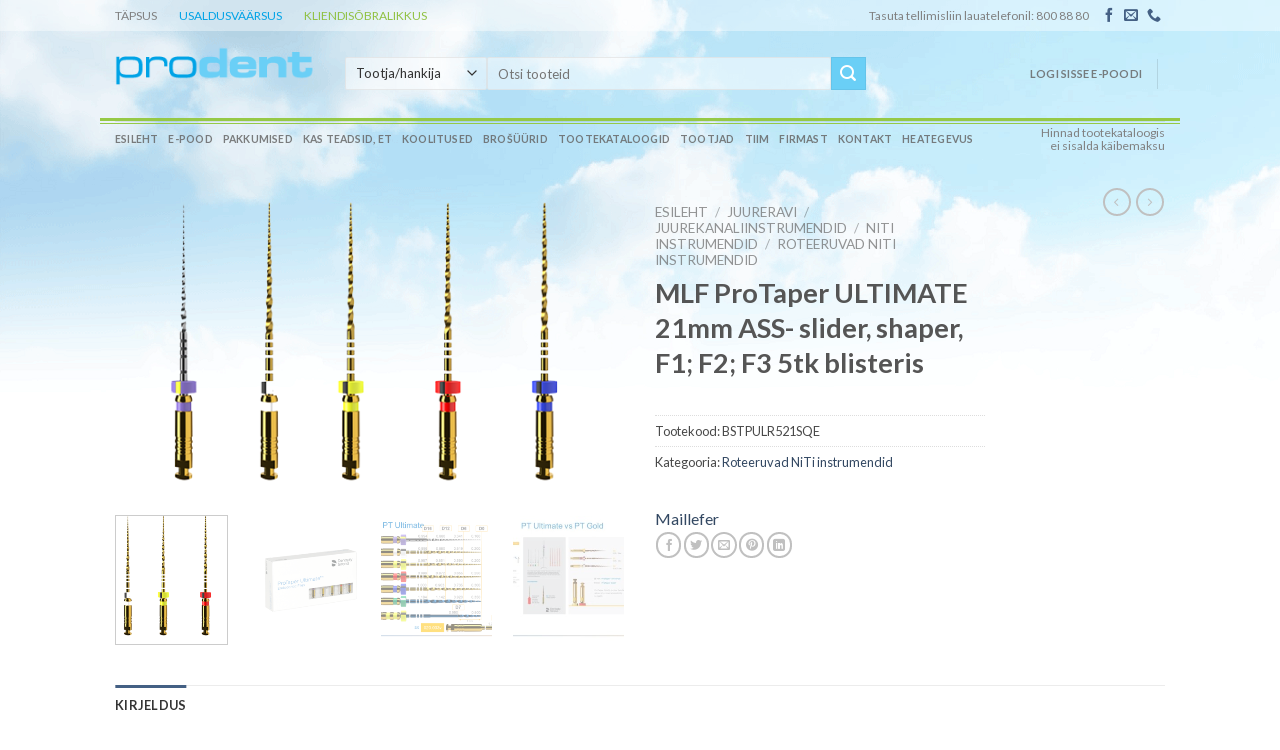

--- FILE ---
content_type: text/html; charset=UTF-8
request_url: https://www.prodent.ee/toode/mlf-protaper-ultimate-21mm-ass-slider-shaper-f1-f2-f3-6tk-blisteris-bstpulr521sqe/
body_size: 35484
content:
<!DOCTYPE html>
<!--[if IE 9 ]> <html lang="et" class="ie9 loading-site no-js"> <![endif]-->
<!--[if IE 8 ]> <html lang="et" class="ie8 loading-site no-js"> <![endif]-->
<!--[if (gte IE 9)|!(IE)]><!--><html lang="et" class="loading-site no-js"> <!--<![endif]-->
<head>
	<meta charset="UTF-8" />
	<link rel="profile" href="http://gmpg.org/xfn/11" />
	<link rel="pingback" href="https://www.prodent.ee/xmlrpc.php" />

	<script>(function(html){html.className = html.className.replace(/\bno-js\b/,'js')})(document.documentElement);</script>
<title>MLF ProTaper ULTIMATE  21mm ASS- slider, shaper, F1; F2; F3  5tk blisteris &#8211; Prodent OÜ</title>
<meta name='robots' content='max-image-preview:large' />
<meta name="viewport" content="width=device-width, initial-scale=1, maximum-scale=1" /><link rel='dns-prefetch' href='//cdn.jsdelivr.net' />
<link rel='dns-prefetch' href='//fonts.googleapis.com' />
<link rel="alternate" type="application/rss+xml" title="Prodent OÜ &raquo; RSS" href="https://www.prodent.ee/feed/" />
<link rel="alternate" type="application/rss+xml" title="Prodent OÜ &raquo; Kommentaaride RSS" href="https://www.prodent.ee/comments/feed/" />
<link rel="prefetch" href="https://www.prodent.ee/wp-content/themes/flatsome/assets/js/chunk.countup.fe2c1016.js" />
<link rel="prefetch" href="https://www.prodent.ee/wp-content/themes/flatsome/assets/js/chunk.sticky-sidebar.a58a6557.js" />
<link rel="prefetch" href="https://www.prodent.ee/wp-content/themes/flatsome/assets/js/chunk.tooltips.29144c1c.js" />
<link rel="prefetch" href="https://www.prodent.ee/wp-content/themes/flatsome/assets/js/chunk.vendors-popups.947eca5c.js" />
<link rel="prefetch" href="https://www.prodent.ee/wp-content/themes/flatsome/assets/js/chunk.vendors-slider.f0d2cbc9.js" />
		<!-- This site uses the Google Analytics by MonsterInsights plugin v9.2.1 - Using Analytics tracking - https://www.monsterinsights.com/ -->
		<!-- Note: MonsterInsights is not currently configured on this site. The site owner needs to authenticate with Google Analytics in the MonsterInsights settings panel. -->
					<!-- No tracking code set -->
				<!-- / Google Analytics by MonsterInsights -->
		<script type="text/javascript">
/* <![CDATA[ */
window._wpemojiSettings = {"baseUrl":"https:\/\/s.w.org\/images\/core\/emoji\/15.0.3\/72x72\/","ext":".png","svgUrl":"https:\/\/s.w.org\/images\/core\/emoji\/15.0.3\/svg\/","svgExt":".svg","source":{"concatemoji":"https:\/\/www.prodent.ee\/wp-includes\/js\/wp-emoji-release.min.js?ver=6.6.2"}};
/*! This file is auto-generated */
!function(i,n){var o,s,e;function c(e){try{var t={supportTests:e,timestamp:(new Date).valueOf()};sessionStorage.setItem(o,JSON.stringify(t))}catch(e){}}function p(e,t,n){e.clearRect(0,0,e.canvas.width,e.canvas.height),e.fillText(t,0,0);var t=new Uint32Array(e.getImageData(0,0,e.canvas.width,e.canvas.height).data),r=(e.clearRect(0,0,e.canvas.width,e.canvas.height),e.fillText(n,0,0),new Uint32Array(e.getImageData(0,0,e.canvas.width,e.canvas.height).data));return t.every(function(e,t){return e===r[t]})}function u(e,t,n){switch(t){case"flag":return n(e,"\ud83c\udff3\ufe0f\u200d\u26a7\ufe0f","\ud83c\udff3\ufe0f\u200b\u26a7\ufe0f")?!1:!n(e,"\ud83c\uddfa\ud83c\uddf3","\ud83c\uddfa\u200b\ud83c\uddf3")&&!n(e,"\ud83c\udff4\udb40\udc67\udb40\udc62\udb40\udc65\udb40\udc6e\udb40\udc67\udb40\udc7f","\ud83c\udff4\u200b\udb40\udc67\u200b\udb40\udc62\u200b\udb40\udc65\u200b\udb40\udc6e\u200b\udb40\udc67\u200b\udb40\udc7f");case"emoji":return!n(e,"\ud83d\udc26\u200d\u2b1b","\ud83d\udc26\u200b\u2b1b")}return!1}function f(e,t,n){var r="undefined"!=typeof WorkerGlobalScope&&self instanceof WorkerGlobalScope?new OffscreenCanvas(300,150):i.createElement("canvas"),a=r.getContext("2d",{willReadFrequently:!0}),o=(a.textBaseline="top",a.font="600 32px Arial",{});return e.forEach(function(e){o[e]=t(a,e,n)}),o}function t(e){var t=i.createElement("script");t.src=e,t.defer=!0,i.head.appendChild(t)}"undefined"!=typeof Promise&&(o="wpEmojiSettingsSupports",s=["flag","emoji"],n.supports={everything:!0,everythingExceptFlag:!0},e=new Promise(function(e){i.addEventListener("DOMContentLoaded",e,{once:!0})}),new Promise(function(t){var n=function(){try{var e=JSON.parse(sessionStorage.getItem(o));if("object"==typeof e&&"number"==typeof e.timestamp&&(new Date).valueOf()<e.timestamp+604800&&"object"==typeof e.supportTests)return e.supportTests}catch(e){}return null}();if(!n){if("undefined"!=typeof Worker&&"undefined"!=typeof OffscreenCanvas&&"undefined"!=typeof URL&&URL.createObjectURL&&"undefined"!=typeof Blob)try{var e="postMessage("+f.toString()+"("+[JSON.stringify(s),u.toString(),p.toString()].join(",")+"));",r=new Blob([e],{type:"text/javascript"}),a=new Worker(URL.createObjectURL(r),{name:"wpTestEmojiSupports"});return void(a.onmessage=function(e){c(n=e.data),a.terminate(),t(n)})}catch(e){}c(n=f(s,u,p))}t(n)}).then(function(e){for(var t in e)n.supports[t]=e[t],n.supports.everything=n.supports.everything&&n.supports[t],"flag"!==t&&(n.supports.everythingExceptFlag=n.supports.everythingExceptFlag&&n.supports[t]);n.supports.everythingExceptFlag=n.supports.everythingExceptFlag&&!n.supports.flag,n.DOMReady=!1,n.readyCallback=function(){n.DOMReady=!0}}).then(function(){return e}).then(function(){var e;n.supports.everything||(n.readyCallback(),(e=n.source||{}).concatemoji?t(e.concatemoji):e.wpemoji&&e.twemoji&&(t(e.twemoji),t(e.wpemoji)))}))}((window,document),window._wpemojiSettings);
/* ]]> */
</script>
<style id='wp-emoji-styles-inline-css' type='text/css'>

	img.wp-smiley, img.emoji {
		display: inline !important;
		border: none !important;
		box-shadow: none !important;
		height: 1em !important;
		width: 1em !important;
		margin: 0 0.07em !important;
		vertical-align: -0.1em !important;
		background: none !important;
		padding: 0 !important;
	}
</style>
<style id='wp-block-library-inline-css' type='text/css'>
:root{--wp-admin-theme-color:#007cba;--wp-admin-theme-color--rgb:0,124,186;--wp-admin-theme-color-darker-10:#006ba1;--wp-admin-theme-color-darker-10--rgb:0,107,161;--wp-admin-theme-color-darker-20:#005a87;--wp-admin-theme-color-darker-20--rgb:0,90,135;--wp-admin-border-width-focus:2px;--wp-block-synced-color:#7a00df;--wp-block-synced-color--rgb:122,0,223;--wp-bound-block-color:var(--wp-block-synced-color)}@media (min-resolution:192dpi){:root{--wp-admin-border-width-focus:1.5px}}.wp-element-button{cursor:pointer}:root{--wp--preset--font-size--normal:16px;--wp--preset--font-size--huge:42px}:root .has-very-light-gray-background-color{background-color:#eee}:root .has-very-dark-gray-background-color{background-color:#313131}:root .has-very-light-gray-color{color:#eee}:root .has-very-dark-gray-color{color:#313131}:root .has-vivid-green-cyan-to-vivid-cyan-blue-gradient-background{background:linear-gradient(135deg,#00d084,#0693e3)}:root .has-purple-crush-gradient-background{background:linear-gradient(135deg,#34e2e4,#4721fb 50%,#ab1dfe)}:root .has-hazy-dawn-gradient-background{background:linear-gradient(135deg,#faaca8,#dad0ec)}:root .has-subdued-olive-gradient-background{background:linear-gradient(135deg,#fafae1,#67a671)}:root .has-atomic-cream-gradient-background{background:linear-gradient(135deg,#fdd79a,#004a59)}:root .has-nightshade-gradient-background{background:linear-gradient(135deg,#330968,#31cdcf)}:root .has-midnight-gradient-background{background:linear-gradient(135deg,#020381,#2874fc)}.has-regular-font-size{font-size:1em}.has-larger-font-size{font-size:2.625em}.has-normal-font-size{font-size:var(--wp--preset--font-size--normal)}.has-huge-font-size{font-size:var(--wp--preset--font-size--huge)}.has-text-align-center{text-align:center}.has-text-align-left{text-align:left}.has-text-align-right{text-align:right}#end-resizable-editor-section{display:none}.aligncenter{clear:both}.items-justified-left{justify-content:flex-start}.items-justified-center{justify-content:center}.items-justified-right{justify-content:flex-end}.items-justified-space-between{justify-content:space-between}.screen-reader-text{border:0;clip:rect(1px,1px,1px,1px);clip-path:inset(50%);height:1px;margin:-1px;overflow:hidden;padding:0;position:absolute;width:1px;word-wrap:normal!important}.screen-reader-text:focus{background-color:#ddd;clip:auto!important;clip-path:none;color:#444;display:block;font-size:1em;height:auto;left:5px;line-height:normal;padding:15px 23px 14px;text-decoration:none;top:5px;width:auto;z-index:100000}html :where(.has-border-color){border-style:solid}html :where([style*=border-top-color]){border-top-style:solid}html :where([style*=border-right-color]){border-right-style:solid}html :where([style*=border-bottom-color]){border-bottom-style:solid}html :where([style*=border-left-color]){border-left-style:solid}html :where([style*=border-width]){border-style:solid}html :where([style*=border-top-width]){border-top-style:solid}html :where([style*=border-right-width]){border-right-style:solid}html :where([style*=border-bottom-width]){border-bottom-style:solid}html :where([style*=border-left-width]){border-left-style:solid}html :where(img[class*=wp-image-]){height:auto;max-width:100%}:where(figure){margin:0 0 1em}html :where(.is-position-sticky){--wp-admin--admin-bar--position-offset:var(--wp-admin--admin-bar--height,0px)}@media screen and (max-width:600px){html :where(.is-position-sticky){--wp-admin--admin-bar--position-offset:0px}}
</style>
<style id='classic-theme-styles-inline-css' type='text/css'>
/*! This file is auto-generated */
.wp-block-button__link{color:#fff;background-color:#32373c;border-radius:9999px;box-shadow:none;text-decoration:none;padding:calc(.667em + 2px) calc(1.333em + 2px);font-size:1.125em}.wp-block-file__button{background:#32373c;color:#fff;text-decoration:none}
</style>
<link rel='stylesheet' id='contact-form-7-css' href='https://www.prodent.ee/wp-content/plugins/contact-form-7/includes/css/styles.css?ver=6.0' type='text/css' media='all' />
<link rel='stylesheet' id='pop_up-css' href='https://www.prodent.ee/wp-content/plugins/hide-price-until-login/assets/css/pop_up.css?ver=6.6.2' type='text/css' media='all' />
<link rel='stylesheet' id='photoswipe-css' href='https://www.prodent.ee/wp-content/plugins/woocommerce/assets/css/photoswipe/photoswipe.min.css?ver=9.3.3' type='text/css' media='all' />
<link rel='stylesheet' id='photoswipe-default-skin-css' href='https://www.prodent.ee/wp-content/plugins/woocommerce/assets/css/photoswipe/default-skin/default-skin.min.css?ver=9.3.3' type='text/css' media='all' />
<style id='woocommerce-inline-inline-css' type='text/css'>
.woocommerce form .form-row .required { visibility: visible; }
</style>
<link rel='preload' as='font' type='font/woff2' crossorigin='anonymous' id='tinvwl-webfont-font-css' href='https://www.prodent.ee/wp-content/plugins/ti-woocommerce-wishlist/assets/fonts/tinvwl-webfont.woff2?ver=xu2uyi'  media='all' />
<link rel='stylesheet' id='tinvwl-webfont-css' href='https://www.prodent.ee/wp-content/plugins/ti-woocommerce-wishlist/assets/css/webfont.min.css?ver=2.10.0' type='text/css' media='all' />
<link rel='stylesheet' id='tinvwl-css' href='https://www.prodent.ee/wp-content/plugins/ti-woocommerce-wishlist/assets/css/public.min.css?ver=2.10.0' type='text/css' media='all' />
<link rel='stylesheet' id='pwb-styles-frontend-css' href='https://www.prodent.ee/wp-content/plugins/perfect-woocommerce-brands/build/frontend/css/style.css?ver=3.4.4' type='text/css' media='all' />
<link rel='stylesheet' id='woo_discount_pro_style-css' href='https://www.prodent.ee/wp-content/plugins/woo-discount-rules-pro/Assets/Css/awdr_style.css?ver=2.6.5' type='text/css' media='all' />
<link rel='stylesheet' id='flatsome-main-css' href='https://www.prodent.ee/wp-content/themes/flatsome/assets/css/flatsome.css?ver=3.15.5' type='text/css' media='all' />
<style id='flatsome-main-inline-css' type='text/css'>
@font-face {
				font-family: "fl-icons";
				font-display: block;
				src: url(https://www.prodent.ee/wp-content/themes/flatsome/assets/css/icons/fl-icons.eot?v=3.15.5);
				src:
					url(https://www.prodent.ee/wp-content/themes/flatsome/assets/css/icons/fl-icons.eot#iefix?v=3.15.5) format("embedded-opentype"),
					url(https://www.prodent.ee/wp-content/themes/flatsome/assets/css/icons/fl-icons.woff2?v=3.15.5) format("woff2"),
					url(https://www.prodent.ee/wp-content/themes/flatsome/assets/css/icons/fl-icons.ttf?v=3.15.5) format("truetype"),
					url(https://www.prodent.ee/wp-content/themes/flatsome/assets/css/icons/fl-icons.woff?v=3.15.5) format("woff"),
					url(https://www.prodent.ee/wp-content/themes/flatsome/assets/css/icons/fl-icons.svg?v=3.15.5#fl-icons) format("svg");
			}
</style>
<link rel='stylesheet' id='flatsome-shop-css' href='https://www.prodent.ee/wp-content/themes/flatsome/assets/css/flatsome-shop.css?ver=3.15.5' type='text/css' media='all' />
<link rel='stylesheet' id='flatsome-style-css' href='https://www.prodent.ee/wp-content/themes/flatsome/style.css?ver=3.15.5' type='text/css' media='all' />
<link rel='stylesheet' id='flatsome-googlefonts-css' href='//fonts.googleapis.com/css?family=Lato%3Aregular%2C700%2Cregular%2C700%7CDancing+Script%3Aregular%2Cregular&#038;display=swap&#038;ver=3.9' type='text/css' media='all' />
<script type="text/javascript" src="https://www.prodent.ee/wp-includes/js/jquery/jquery.min.js?ver=3.7.1" id="jquery-core-js"></script>
<script type="text/javascript" src="https://www.prodent.ee/wp-includes/js/jquery/jquery-migrate.min.js?ver=3.4.1" id="jquery-migrate-js"></script>
<script type="text/javascript" src="https://www.prodent.ee/wp-content/plugins/flowpaper-lite-pdf-flipbook/assets/lity/lity.min.js" id="lity-js-js"></script>
<script type="text/javascript" src="https://www.prodent.ee/wp-content/plugins/woocommerce/assets/js/jquery-blockui/jquery.blockUI.min.js?ver=2.7.0-wc.9.3.3" id="jquery-blockui-js" data-wp-strategy="defer"></script>
<script type="text/javascript" id="wc-add-to-cart-js-extra">
/* <![CDATA[ */
var wc_add_to_cart_params = {"ajax_url":"\/wp-admin\/admin-ajax.php","wc_ajax_url":"\/?wc-ajax=%%endpoint%%","i18n_view_cart":"Vaata ostukorvi","cart_url":"https:\/\/www.prodent.ee\/cart\/","is_cart":"","cart_redirect_after_add":"no"};
/* ]]> */
</script>
<script type="text/javascript" src="https://www.prodent.ee/wp-content/plugins/woocommerce/assets/js/frontend/add-to-cart.min.js?ver=9.3.3" id="wc-add-to-cart-js" defer="defer" data-wp-strategy="defer"></script>
<script type="text/javascript" src="https://www.prodent.ee/wp-content/plugins/woocommerce/assets/js/photoswipe/photoswipe.min.js?ver=4.1.1-wc.9.3.3" id="photoswipe-js" defer="defer" data-wp-strategy="defer"></script>
<script type="text/javascript" src="https://www.prodent.ee/wp-content/plugins/woocommerce/assets/js/photoswipe/photoswipe-ui-default.min.js?ver=4.1.1-wc.9.3.3" id="photoswipe-ui-default-js" defer="defer" data-wp-strategy="defer"></script>
<script type="text/javascript" id="wc-single-product-js-extra">
/* <![CDATA[ */
var wc_single_product_params = {"i18n_required_rating_text":"Palun vali hinnang","review_rating_required":"no","flexslider":{"rtl":false,"animation":"slide","smoothHeight":true,"directionNav":false,"controlNav":"thumbnails","slideshow":false,"animationSpeed":500,"animationLoop":false,"allowOneSlide":false},"zoom_enabled":"","zoom_options":[],"photoswipe_enabled":"1","photoswipe_options":{"shareEl":false,"closeOnScroll":false,"history":false,"hideAnimationDuration":0,"showAnimationDuration":0},"flexslider_enabled":""};
/* ]]> */
</script>
<script type="text/javascript" src="https://www.prodent.ee/wp-content/plugins/woocommerce/assets/js/frontend/single-product.min.js?ver=9.3.3" id="wc-single-product-js" defer="defer" data-wp-strategy="defer"></script>
<script type="text/javascript" src="https://www.prodent.ee/wp-content/plugins/woocommerce/assets/js/js-cookie/js.cookie.min.js?ver=2.1.4-wc.9.3.3" id="js-cookie-js" data-wp-strategy="defer"></script>
<script type="text/javascript" id="woocommerce-js-extra">
/* <![CDATA[ */
var woocommerce_params = {"ajax_url":"\/wp-admin\/admin-ajax.php","wc_ajax_url":"\/?wc-ajax=%%endpoint%%"};
/* ]]> */
</script>
<script type="text/javascript" src="https://www.prodent.ee/wp-content/plugins/woocommerce/assets/js/frontend/woocommerce.min.js?ver=9.3.3" id="woocommerce-js" defer="defer" data-wp-strategy="defer"></script>
<link rel="https://api.w.org/" href="https://www.prodent.ee/wp-json/" /><link rel="alternate" title="JSON" type="application/json" href="https://www.prodent.ee/wp-json/wp/v2/product/94285" /><link rel="EditURI" type="application/rsd+xml" title="RSD" href="https://www.prodent.ee/xmlrpc.php?rsd" />
<meta name="generator" content="WordPress 6.6.2" />
<meta name="generator" content="WooCommerce 9.3.3" />
<link rel="canonical" href="https://www.prodent.ee/toode/mlf-protaper-ultimate-21mm-ass-slider-shaper-f1-f2-f3-6tk-blisteris-bstpulr521sqe/" />
<link rel='shortlink' href='https://www.prodent.ee/?p=94285' />
<link rel="alternate" title="oEmbed (JSON)" type="application/json+oembed" href="https://www.prodent.ee/wp-json/oembed/1.0/embed?url=https%3A%2F%2Fwww.prodent.ee%2Ftoode%2Fmlf-protaper-ultimate-21mm-ass-slider-shaper-f1-f2-f3-6tk-blisteris-bstpulr521sqe%2F" />
<link rel="alternate" title="oEmbed (XML)" type="text/xml+oembed" href="https://www.prodent.ee/wp-json/oembed/1.0/embed?url=https%3A%2F%2Fwww.prodent.ee%2Ftoode%2Fmlf-protaper-ultimate-21mm-ass-slider-shaper-f1-f2-f3-6tk-blisteris-bstpulr521sqe%2F&#038;format=xml" />
<style>.bg{opacity: 0; transition: opacity 1s; -webkit-transition: opacity 1s;} .bg-loaded{opacity: 1;}</style><!--[if IE]><link rel="stylesheet" type="text/css" href="https://www.prodent.ee/wp-content/themes/flatsome/assets/css/ie-fallback.css"><script src="//cdnjs.cloudflare.com/ajax/libs/html5shiv/3.6.1/html5shiv.js"></script><script>var head = document.getElementsByTagName('head')[0],style = document.createElement('style');style.type = 'text/css';style.styleSheet.cssText = ':before,:after{content:none !important';head.appendChild(style);setTimeout(function(){head.removeChild(style);}, 0);</script><script src="https://www.prodent.ee/wp-content/themes/flatsome/assets/libs/ie-flexibility.js"></script><![endif]-->	<noscript><style>.woocommerce-product-gallery{ opacity: 1 !important; }</style></noscript>
				<script  type="text/javascript">
				!function(f,b,e,v,n,t,s){if(f.fbq)return;n=f.fbq=function(){n.callMethod?
					n.callMethod.apply(n,arguments):n.queue.push(arguments)};if(!f._fbq)f._fbq=n;
					n.push=n;n.loaded=!0;n.version='2.0';n.queue=[];t=b.createElement(e);t.async=!0;
					t.src=v;s=b.getElementsByTagName(e)[0];s.parentNode.insertBefore(t,s)}(window,
					document,'script','https://connect.facebook.net/en_US/fbevents.js');
			</script>
			<!-- WooCommerce Facebook Integration Begin -->
			<script  type="text/javascript">

				fbq('init', '191103399704228', {}, {
    "agent": "woocommerce-9.3.3-3.2.10"
});

				fbq( 'track', 'PageView', {
    "source": "woocommerce",
    "version": "9.3.3",
    "pluginVersion": "3.2.10"
} );

				document.addEventListener( 'DOMContentLoaded', function() {
					// Insert placeholder for events injected when a product is added to the cart through AJAX.
					document.body.insertAdjacentHTML( 'beforeend', '<div class=\"wc-facebook-pixel-event-placeholder\"></div>' );
				}, false );

			</script>
			<!-- WooCommerce Facebook Integration End -->
			<style id='wp-fonts-local' type='text/css'>
@font-face{font-family:Inter;font-style:normal;font-weight:300 900;font-display:fallback;src:url('https://www.prodent.ee/wp-content/plugins/woocommerce/assets/fonts/Inter-VariableFont_slnt,wght.woff2') format('woff2');font-stretch:normal;}
@font-face{font-family:Cardo;font-style:normal;font-weight:400;font-display:fallback;src:url('https://www.prodent.ee/wp-content/plugins/woocommerce/assets/fonts/cardo_normal_400.woff2') format('woff2');}
</style>
<link rel="icon" href="https://www.prodent.ee/wp-content/uploads/2020/08/cropped-svg-20-512-32x32.png" sizes="32x32" />
<link rel="icon" href="https://www.prodent.ee/wp-content/uploads/2020/08/cropped-svg-20-512-192x192.png" sizes="192x192" />
<link rel="apple-touch-icon" href="https://www.prodent.ee/wp-content/uploads/2020/08/cropped-svg-20-512-180x180.png" />
<meta name="msapplication-TileImage" content="https://www.prodent.ee/wp-content/uploads/2020/08/cropped-svg-20-512-270x270.png" />
<style id="custom-css" type="text/css">:root {--primary-color: #446084;}.header-main{height: 90px}#logo img{max-height: 90px}#logo{width:200px;}.header-bottom{min-height: 27px}.header-top{min-height: 31px}.transparent .header-main{height: 84px}.transparent #logo img{max-height: 84px}.has-transparent + .page-title:first-of-type,.has-transparent + #main > .page-title,.has-transparent + #main > div > .page-title,.has-transparent + #main .page-header-wrapper:first-of-type .page-title{padding-top: 164px;}.header.show-on-scroll,.stuck .header-main{height:70px!important}.stuck #logo img{max-height: 70px!important}.search-form{ width: 76%;}.header-bg-color {background-color: rgba(255,255,255,0)}.header-bottom {background-color: rgba(241,241,241,0)}.header-main .nav > li > a{line-height: 29px }.header-wrapper:not(.stuck) .header-main .header-nav{margin-top: -2px }.stuck .header-main .nav > li > a{line-height: 50px }.header-bottom-nav > li > a{line-height: 10px }@media (max-width: 549px) {.header-main{height: 70px}#logo img{max-height: 70px}}.header-top{background-color:rgba(255,255,255,0.39)!important;}/* Background Color */[data-icon-label]:after, .secondary.is-underline:hover,.secondary.is-outline:hover,.icon-label,.button.secondary:not(.is-outline),.button.alt:not(.is-outline), .badge-inner.on-sale, .button.checkout, .single_add_to_cart_button, .current .breadcrumb-step{ background-color:#6acff6; }[data-text-bg="secondary"]{background-color: #6acff6;}/* Color */.secondary.is-underline,.secondary.is-link, .secondary.is-outline,.stars a.active, .star-rating:before, .woocommerce-page .star-rating:before,.star-rating span:before, .color-secondary{color: #6acff6}/* Color !important */[data-text-color="secondary"]{color: #6acff6!important;}/* Border */.secondary.is-outline:hover{border-color:#6acff6}body{font-family:"Lato", sans-serif}body{font-weight: 0}.nav > li > a {font-family:"Lato", sans-serif;}.mobile-sidebar-levels-2 .nav > li > ul > li > a {font-family:"Lato", sans-serif;}.nav > li > a {font-weight: 700;}.mobile-sidebar-levels-2 .nav > li > ul > li > a {font-weight: 700;}h1,h2,h3,h4,h5,h6,.heading-font, .off-canvas-center .nav-sidebar.nav-vertical > li > a{font-family: "Lato", sans-serif;}h1,h2,h3,h4,h5,h6,.heading-font,.banner h1,.banner h2{font-weight: 700;}.alt-font{font-family: "Dancing Script", sans-serif;}.alt-font{font-weight: 0!important;}.shop-page-title.featured-title .title-bg{ background-image: url(https://www.prodent.ee/wp-content/uploads/2022/01/protaper-ultimate.png)!important;}@media screen and (min-width: 550px){.products .box-vertical .box-image{min-width: 247px!important;width: 247px!important;}}/* Custom CSS */.badge {height: 2.2em;}.tinv-wraper.tinv-wishlist.tinvwl-above_thumb-add-to-cart {right: 10px;left: auto;}.label-new.menu-item > a:after{content:"New";}.label-hot.menu-item > a:after{content:"Hot";}.label-sale.menu-item > a:after{content:"Sale";}.label-popular.menu-item > a:after{content:"Popular";}</style></head>

<body class="product-template-default single single-product postid-94285 theme-flatsome woocommerce woocommerce-page woocommerce-no-js tinvwl-theme-style lightbox nav-dropdown-has-arrow nav-dropdown-has-shadow nav-dropdown-has-border">


<a class="skip-link screen-reader-text" href="#main">Skip to content</a>

<div id="wrapper">

	
	<header id="header" class="header ">
		<div class="header-wrapper">
			<div id="top-bar" class="header-top hide-for-sticky nav-dark">
    <div class="flex-row container">
      <div class="flex-col hide-for-medium flex-left">
          <ul class="nav nav-left medium-nav-center nav-small  nav-divided">
              <li class="html custom html_topbar_left"><span style='color:gray;margin-right:20px;'>TÄPSUS</span> <span style='color:#00a3e6;margin-right:20px;'>USALDUSVÄÄRSUS</span> <span style='color:#90c143'>KLIENDISÕBRALIKKUS</span></li>          </ul>
      </div>

      <div class="flex-col hide-for-medium flex-center">
          <ul class="nav nav-center nav-small  nav-divided">
                        </ul>
      </div>

      <div class="flex-col hide-for-medium flex-right">
         <ul class="nav top-bar-nav nav-right nav-small  nav-divided">
              <li class="html custom html_topbar_right"><span style='color:gray'>Tasuta tellimisliin lauatelefonil: 800 88 80</span></li><li class="html header-social-icons ml-0">
	<div class="social-icons follow-icons" ><a href="https://www.facebook.com/prodent.ee" target="_blank" data-label="Facebook" rel="noopener noreferrer nofollow" class="icon plain facebook tooltip" title="Follow on Facebook" aria-label="Follow on Facebook"><i class="icon-facebook" ></i></a><a href="mailto:info@prodent.ee" data-label="E-mail" rel="nofollow" class="icon plain  email tooltip" title="Send us an email" aria-label="Send us an email"><i class="icon-envelop" ></i></a><a href="tel:8008880" target="_blank" data-label="Phone" rel="noopener noreferrer nofollow" class="icon plain  phone tooltip" title="Call us" aria-label="Call us"><i class="icon-phone" ></i></a></div></li>          </ul>
      </div>

            <div class="flex-col show-for-medium flex-grow">
          <ul class="nav nav-center nav-small mobile-nav  nav-divided">
              <li class="html custom html_topbar_left"><span style='color:gray;margin-right:20px;'>TÄPSUS</span> <span style='color:#00a3e6;margin-right:20px;'>USALDUSVÄÄRSUS</span> <span style='color:#90c143'>KLIENDISÕBRALIKKUS</span></li>          </ul>
      </div>
      
    </div>
</div>
<div id="masthead" class="header-main hide-for-sticky">
      <div class="header-inner flex-row container logo-left medium-logo-center" role="navigation">

          <!-- Logo -->
          <div id="logo" class="flex-col logo">
            
<!-- Header logo -->
<a href="https://www.prodent.ee/" title="Prodent OÜ - Hambaravimaterjalid ja -seadmed" rel="home">
		<img width="233" height="46" src="https://www.prodent.ee/wp-content/uploads/2013/10/prodent.png" class="header_logo header-logo" alt="Prodent OÜ"/><img  width="233" height="46" src="https://www.prodent.ee/wp-content/uploads/2013/10/prodent.png" class="header-logo-dark" alt="Prodent OÜ"/></a>
          </div>

          <!-- Mobile Left Elements -->
          <div class="flex-col show-for-medium flex-left">
            <ul class="mobile-nav nav nav-left ">
              <li class="nav-icon has-icon">
  		<a href="#" data-open="#main-menu" data-pos="left" data-bg="main-menu-overlay" data-color="" class="is-small" aria-label="Menu" aria-controls="main-menu" aria-expanded="false">
		
		  <i class="icon-menu" ></i>
		  		</a>
	</li>            </ul>
          </div>

          <!-- Left Elements -->
          <div class="flex-col hide-for-medium flex-left
            flex-grow">
            <ul class="header-nav header-nav-main nav nav-left  nav-size-small nav-uppercase" >
              <li class="header-search-form search-form html relative has-icon">
	<div class="header-search-form-wrapper">
		<div class="searchform-wrapper ux-search-box relative is-normal"><form role="search" method="get" class="searchform" action="https://www.prodent.ee/">
	<div class="flex-row relative">
		
			<div class="flex-col search-form-categories">
			<select class="search_brands resize-select mb-0" name="pwb-brand"><option value="" selected='selected'>Tootja/hankija</option><option value="3d-koda-ou-10997375">3D Koda OÜ</option><option value="3m-espe-10996788">3M ESPE</option><option value="3m-healthcare-emea-export-limited-10997794">3M Healthcare EMEA Export Limited</option><option value="abena-10997586">Abena</option><option value="addent-10997302">Addent</option><option value="aegis-lifesciences-pvt-ltd-10996726">Aegis Lifesciences Pvt. Ltd</option><option value="almadent">Almadent</option><option value="alpro-dental-produkte-gmbh-alprodental">Alpro Dental-Produkte GMBH</option><option value="american-eagle-10997264">American Eagle</option><option value="angelus-10996802">Angelus</option><option value="apacare-10997588">ApaCare</option><option value="aquacare-10997500">AquaCare</option><option value="aqualizer-10997133">Aqualizer</option><option value="avalon-biomed-10997543">Avalon Biomed</option><option value="b-braun-10996789">B. Braun</option><option value="bioclear-matrix-system-llc-10997135">Bioclear Matrix System LLC</option><option value="bluem-10997286">BlueM</option><option value="botiss-biomaterials-gmbh-10997223">botiss biomaterials GmbH</option><option value="carestream-10997289">Carestream</option><option value="cenger-scandinavia-a-s-cengerscandi">Cenger Scandinavia A/S</option><option value="cerkamed-10996527">Cerkamed</option><option value="clan-dental-bv-10997782">Clan Dental BV</option><option value="coltene-whaledent-ag-10996362">Coltene/Whaledent AG</option><option value="coltene-whaledent-gmbh-co-kg-roeko-coltene-whal">Coltene/Whaledent Gmbh + CO.KG- ROEKO</option><option value="crosstex-10997251">Crosstex</option><option value="curaprox-10996859">Curaprox</option><option value="cwell-10997407">Cwell</option><option value="daniel-kurten-gmbh-and-co-kg-danielkurten">Daniel Kürten GmbH & Co. KG</option><option value="denmat-10997775">DenMat</option><option value="dentac-10997405">Dentac</option><option value="dental-engineering-laboratories-llc-10997684">Dental Engineering Laboratories, LLC</option><option value="dental-film-s-r-l-dentalfilms-">Dental Film S.r.l</option><option value="dentalhitec-10997743">Dentalhitec</option><option value="dentatus-ab-10997462">Dentatus AB</option><option value="dentsply-sirona-dentsplydetr">Dentsply Sirona</option><option value="directa-10997537">Directa</option><option value="dr-jean-bausch-kg-dr-jeanbausc">Dr. Jean Bausch KG</option><option value="dreve-group-10997863">Dreve Group</option><option value="dux-dental-10997008">DUX Dental</option><option value="e-hahnenkratt-gmbh-10997227">E. Hahnenkratt GmbH</option><option value="ems-poland-sp-z-o-o-10997378">EMS Poland Sp. z o.o.</option><option value="equadent-polska-10996418">Equadent Polska</option><option value="ergodenta-aps-10997951">ErgoDenta APs</option><option value="ethoss-regeneration-ltd-10997297">Ethoss Regeneration Ltd</option><option value="euronda-spa-eurondaspa">Euronda SPA</option><option value="eve-ernst-vetter-gmbh-eveernstvett">EVE Ernst Vetter GmbH</option><option value="falcon-medical-polska-sp-z-o-o-10996640">Falcon Medical Polska sp z o.o.</option><option value="garrison-10997104">Garrison</option><option value="gc-europe-n-v-gceuropenv">GC Europe N.V</option><option value="hagerand-werken-gmbh-hagerandwerken">Hager& Werken GmbH</option><option value="hagerandmeisinger-gmbh-hagerandmeisin">Hager&Meisinger GmbH</option><option value="halyard-10997922">Halyard</option><option value="hammacher-10997726">Hammacher</option><option value="hawo-gmbh-10996348">hawo GmbH</option><option value="helmut-zepf-10997772">Helmut Zepf</option><option value="hmk-medical-ou-10997591">HMK Medical OÜ</option><option value="hu-friedy-mfg-bv-10996490">Hu-Friedy Mfg.BV</option><option value="humble-brush-europe-10996926">Humble Brush Europe</option><option value="idx-10997503">IDX</option><option value="infab-10997521">INFAB</option><option value="intensiv-sa-10997973">Intensiv SA</option><option value="italmed-srl-10997795">ItalMed srl</option><option value="ivoclar-10997136">Ivoclar</option><option value="j-h-orsing-ab-10996534">J.H. Orsing AB</option><option value="karl-hammacher-gmbh-10997725">Karl Hammacher GmbH</option><option value="kavo-dental-gmbh-10996625">KaVo Dental GmbH</option><option value="kerr-10997466">KERR</option><option value="kerr-corporation-orascoptic-10996345">Kerr Corporation/Orascoptic</option><option value="kerrhawe-sa-kerrhawesa">KerrHawe SA</option><option value="kettenbach-gmbh-and-co-kg-kettenbach">Kettenbach GmbH & Co. KG</option><option value="komet-10997224">Komet</option><option value="kulzer-gmbh-10996333">Kulzer GmbH</option><option value="kuraray-europe-gmbh-10997541">Kuraray Europe GmbH</option><option value="lifescience-plus-10997455">LifeScience Plus</option><option value="lm-instrument-oy-10996914">LM instrument OY</option><option value="lohmannandrauscher-10997996">Lohmann&Rauscher</option><option value="ma-dental-aps-10997501">MA Dental APS</option><option value="magnum-dental-magnumdental">Magnum Dental</option><option value="maillefer-maillefer">Maillefer</option><option value="mani-10997862">Mani</option><option value="mavig-gmbh-10997458">MAVIG GmbH</option><option value="mectron-s-p-a-10996461">Mectron S.p.A</option><option value="medeco-b-v-10997234">Medeco B.V</option><option value="medesy-srl-10997379">Medesy srl</option><option value="medicom-gmbh-10997793">Medicom GmbH</option><option value="mediflow-ou-10997780">Mediflow OÜ</option><option value="mediq-eesti-ou-10996512">Mediq Eesti OÜ</option><option value="meditsiinigrupp-as-10996679">Meditsiinigrupp AS</option><option value="medline-international-france-10997997">Medline International France</option><option value="medola-10996798">Medola</option><option value="medrian-oy-10997006">Medrian Oy</option><option value="micerium-10997106">Micerium</option><option value="micro-mega-sa-10997668">Micro-Mega SA</option><option value="molnlycke-10996797">Mölnlycke</option><option value="multipack-ou-10997481">Multipack Oü</option><option value="nobel-biocare-services-ag-10997526">Nobel Biocare Services AG</option><option value="omnia-s-p-a-10996626">OMNIA S.p.A.</option><option value="omnia-camark-10997762">Omnia/Camark</option><option value="oralb-10997995">OralB</option><option value="orascoptic-10996790">Orascoptic</option><option value="ormco-sybronendo-europe-sybronendoeu">Ormco/SybronEndo Europe</option><option value="ortostuudio-ou-10996932">Ortostuudio OÜ</option><option value="osram-10996791">Osram</option><option value="ou-softcom-10997355">OÜ Softcom</option><option value="philips-10996792">Philips</option><option value="polydentia-sa-10996907">Polydentia SA</option><option value="pro-tex-international-inc-10996424">Pro-Tex International, Inc.</option><option value="produits-dentaires-sa-10996559">Produits Dentaires SA</option><option value="pulpdent-10996803">Pulpdent</option><option value="robert-luht-ou-10996421">Robert Luht OÜ</option><option value="royaldenta-10997941">RoyalDenta</option><option value="safecare-10997733">SafeCare</option><option value="septodont-10997236">Septodont</option><option value="sigma-dental-systems-emasdi-gmbh-10996400">Sigma Dental Systems - Emasdi GmbH</option><option value="smakryp-10997563">Småkryp</option><option value="smile-line-sa-10997284">Smile Line SA</option><option value="spofa-dental-spofadental">Spofa Dental</option><option value="storz-am-mark-gmbh-10996732">Storz am Mark GmbH</option><option value="sulemees-ou-sulemeesou">Sulemees OÜ</option><option value="svenska-dentorama-ab-svenskadento">Svenska Dentorama AB</option><option value="swann-morton-10997017">Swann Morton</option><option value="terumo-10996799">Terumo</option><option value="uab-litdent-ei-kasuta-10997134">UAB Litdent- ei kasuta</option><option value="ultradent-10997764">Ultradent</option><option value="unigloves-10997117">Unigloves</option><option value="ustomed-instrumente-ulrich-storz-gmbhandco-kg-10996835">Ustomed Instrumente-Ulrich Storz GmbH&Co kg</option><option value="vdw-gmbh-10997033">VDW GmbH</option><option value="vista-dental-products-10997612">Vista Dental Products</option><option value="vita-10997745">VITA</option><option value="voco-gmbh-dental-materials-vocogmbhden1">Voco GmbH Dental Materials</option><option value="wandh-nordic-ab-wandhnordicab">W&H Nordic AB</option><option value="young-microbrush-ireland-ltd-10996621">Young Microbrush Ireland LTD.</option><option value="zaris-international-group-10997897">Zaris International Group</option><option value="zhermack-spa-10996796">Zhermack SpA</option><option value="zirc-10997152">Zirc</option></select>			</div><!-- .flex-col -->

				<div class="flex-col flex-grow">
			<label class="screen-reader-text" for="woocommerce-product-search-field-0">Otsi:</label>
			<input type="search" id="woocommerce-product-search-field-0" class="search-field mb-0" placeholder="Otsi tooteid" value="" name="s" />
			<input type="hidden" name="post_type" value="product" />
					</div>
		<div class="flex-col">
			<button type="submit" value="Otsi" class="ux-search-submit submit-button secondary button icon mb-0" aria-label="Submit">
				<i class="icon-search" ></i>			</button>
		</div>
	</div>
	<div class="live-search-results text-left z-top"></div>
</form>
</div>	</div>
</li>            </ul>
          </div>

          <!-- Right Elements -->
          <div class="flex-col hide-for-medium flex-right">
            <ul class="header-nav header-nav-main nav nav-right  nav-size-small nav-uppercase">
              <li class="account-item has-icon
    "
>

<a href="https://www.prodent.ee/my-account/"
    class="nav-top-link nav-top-not-logged-in "
    data-open="#login-form-popup"  >
    <span>
    Logi sisse e-poodi      </span>
  
</a>



</li>
<li class="header-divider"></li><li class="cart-item has-icon has-dropdown">

<a href="https://www.prodent.ee/cart/" title="Ostukorv" class="header-cart-link is-small">


<span class="header-cart-title">
   Ostukorv   /      <span class="cart-price"></span>
  </span>

    <span class="cart-icon image-icon">
    <strong>0</strong>
  </span>
  </a>

 <ul class="nav-dropdown nav-dropdown-default">
    <li class="html widget_shopping_cart">
      <div class="widget_shopping_cart_content">
        

	<p class="woocommerce-mini-cart__empty-message">Ostukorvis ei ole tooteid.</p>


      </div>
    </li>
     </ul>

</li>
            </ul>
          </div>

          <!-- Mobile Right Elements -->
          <div class="flex-col show-for-medium flex-right">
            <ul class="mobile-nav nav nav-right ">
              <li class="cart-item has-icon">

      <a href="https://www.prodent.ee/cart/" class="header-cart-link off-canvas-toggle nav-top-link is-small" data-open="#cart-popup" data-class="off-canvas-cart" title="Ostukorv" data-pos="right">
  
    <span class="cart-icon image-icon">
    <strong>0</strong>
  </span>
  </a>


  <!-- Cart Sidebar Popup -->
  <div id="cart-popup" class="mfp-hide widget_shopping_cart">
  <div class="cart-popup-inner inner-padding">
      <div class="cart-popup-title text-center">
          <h4 class="uppercase">Ostukorv</h4>
          <div class="is-divider"></div>
      </div>
      <div class="widget_shopping_cart_content">
          

	<p class="woocommerce-mini-cart__empty-message">Ostukorvis ei ole tooteid.</p>


      </div>
             <div class="cart-sidebar-content relative"></div>  </div>
  </div>

</li>
            </ul>
          </div>

      </div>
     
            <div class="container"><div class="top-divider full-width"></div></div>
      </div><div id="wide-nav" class="header-bottom wide-nav hide-for-sticky hide-for-medium">
    <div class="flex-row container">

                        <div class="flex-col hide-for-medium flex-left">
                <ul class="nav header-nav header-bottom-nav nav-left  nav-size-xsmall nav-spacing-small nav-uppercase">
                    <li id="menu-item-33741" class="menu-item menu-item-type-post_type menu-item-object-page menu-item-home menu-item-33741 menu-item-design-default"><a href="https://www.prodent.ee/" class="nav-top-link">Esileht</a></li>
<li id="menu-item-33775" class="menu-item menu-item-type-post_type menu-item-object-page current_page_parent menu-item-33775 menu-item-design-default"><a href="https://www.prodent.ee/tootekataloog/" class="nav-top-link">E-pood</a></li>
<li id="menu-item-33889" class="menu-item menu-item-type-post_type menu-item-object-page menu-item-33889 menu-item-design-default"><a href="https://www.prodent.ee/hambaravimaterjalide-ja-seadmete-pakkumised/" class="nav-top-link">Pakkumised</a></li>
<li id="menu-item-115186" class="menu-item menu-item-type-post_type menu-item-object-page menu-item-115186 menu-item-design-default"><a href="https://www.prodent.ee/kas-teadsid-et/" class="nav-top-link">Kas teadsid, et</a></li>
<li id="menu-item-42381" class="menu-item menu-item-type-post_type menu-item-object-page menu-item-42381 menu-item-design-default"><a href="https://www.prodent.ee/koolitused/" class="nav-top-link">Koolitused</a></li>
<li id="menu-item-132433" class="menu-item menu-item-type-post_type menu-item-object-page menu-item-132433 menu-item-design-default"><a href="https://www.prodent.ee/broshuurid/" class="nav-top-link">Brošüürid</a></li>
<li id="menu-item-42380" class="menu-item menu-item-type-post_type menu-item-object-page menu-item-42380 menu-item-design-default"><a href="https://www.prodent.ee/uudised/" class="nav-top-link">Tootekataloogid</a></li>
<li id="menu-item-33745" class="menu-item menu-item-type-post_type menu-item-object-page menu-item-33745 menu-item-design-default"><a href="https://www.prodent.ee/tootjafirmad/" class="nav-top-link">Tootjad</a></li>
<li id="menu-item-33746" class="menu-item menu-item-type-post_type menu-item-object-page menu-item-33746 menu-item-design-default"><a href="https://www.prodent.ee/tiim/" class="nav-top-link">Tiim</a></li>
<li id="menu-item-33519" class="menu-item menu-item-type-post_type menu-item-object-page menu-item-33519 menu-item-design-default"><a href="https://www.prodent.ee/firmast/" class="nav-top-link">Firmast</a></li>
<li id="menu-item-33518" class="menu-item menu-item-type-post_type menu-item-object-page menu-item-33518 menu-item-design-default"><a href="https://www.prodent.ee/kontakt/" class="nav-top-link">Kontakt</a></li>
<li id="menu-item-118646" class="menu-item menu-item-type-post_type menu-item-object-page menu-item-118646 menu-item-design-default"><a href="https://www.prodent.ee/heategevusfond-oigus-naeratusele/" class="nav-top-link">Heategevus</a></li>
                </ul>
            </div>
            
            
                        <div class="flex-col hide-for-medium flex-right flex-grow">
              <ul class="nav header-nav header-bottom-nav nav-right  nav-size-xsmall nav-spacing-small nav-uppercase">
                   <li class="html custom html_nav_position_text"><span style='color: gray; line-height: 13px; font-size: 12px; text-align: right; float: right;'>Hinnad tootekataloogis<br>ei sisalda käibemaksu</span></li>              </ul>
            </div>
            
            
    </div>
</div>

<div class="header-bg-container fill"><div class="header-bg-image fill"></div><div class="header-bg-color fill"></div></div>		</div>
	</header>

	
	<main id="main" class="">

	<div class="shop-container">
		
			<div class="container">
	<div class="woocommerce-notices-wrapper"></div></div>
<div id="product-94285" class="product type-product post-94285 status-publish first instock product_cat-roteeruvad-niti-instrumendid-b1-2-1 has-post-thumbnail taxable shipping-taxable purchasable product-type-simple">
	<div class="product-container">

<div class="product-main">
	<div class="row content-row mb-0">

		<div class="product-gallery col large-6">
		
<div class="product-images relative mb-half has-hover woocommerce-product-gallery woocommerce-product-gallery--with-images woocommerce-product-gallery--columns-4 images" data-columns="4">

  <div class="badge-container is-larger absolute left top z-1">
</div>

  <div class="image-tools absolute top show-on-hover right z-3">
    			<div class="wishlist-icon">
				<button class="wishlist-button button is-outline circle icon"
						aria-label="Soovinimekiri">
					<i class="icon-heart" ></i>				</button>
				<div
					class="wishlist-popup dark ">
					<div class="tinv-wraper woocommerce tinv-wishlist tinvwl-shortcode-add-to-cart tinvwl-flatsome_product_image_tools_top"
	 data-tinvwl_product_id="94285">
	<div class="tinv-wishlist-clear"></div><a role="button" tabindex="0" name="lisa-soovinimekirja" aria-label="Lisa soovinimekirja" class="tinvwl_add_to_wishlist_button tinvwl-icon-heart-plus  tinvwl-position-after" data-tinv-wl-list="[]" data-tinv-wl-product="94285" data-tinv-wl-productvariation="0" data-tinv-wl-productvariations="[]" data-tinv-wl-producttype="simple" data-tinv-wl-action="add"><span class="tinvwl_add_to_wishlist-text">Lisa soovinimekirja</span></a><div class="tinv-wishlist-clear"></div>		<div
		class="tinvwl-tooltip">Lisa soovinimekirja</div>
</div>
				</div>
			</div>
			  </div>

  <figure class="woocommerce-product-gallery__wrapper product-gallery-slider slider slider-nav-small mb-half"
        data-flickity-options='{
                "cellAlign": "center",
                "wrapAround": true,
                "autoPlay": false,
                "prevNextButtons":true,
                "adaptiveHeight": true,
                "imagesLoaded": true,
                "lazyLoad": 1,
                "dragThreshold" : 15,
                "pageDots": false,
                "rightToLeft": false       }'>
    <div data-thumb="https://www.prodent.ee/wp-content/uploads/2022/01/protaper-ultimate-100x100.png" data-thumb-alt="" class="woocommerce-product-gallery__image slide first"><a href="https://www.prodent.ee/wp-content/uploads/2022/01/protaper-ultimate.png"><img width="510" height="306" src="https://www.prodent.ee/wp-content/uploads/2022/01/protaper-ultimate-510x306.png" class="wp-post-image skip-lazy" alt="" title="protaper ultimate" data-caption="" data-src="https://www.prodent.ee/wp-content/uploads/2022/01/protaper-ultimate.png" data-large_image="https://www.prodent.ee/wp-content/uploads/2022/01/protaper-ultimate.png" data-large_image_width="570" data-large_image_height="342" decoding="async" fetchpriority="high" srcset="https://www.prodent.ee/wp-content/uploads/2022/01/protaper-ultimate-510x306.png 510w, https://www.prodent.ee/wp-content/uploads/2022/01/protaper-ultimate.png 570w" sizes="(max-width: 510px) 100vw, 510px" /></a></div><div data-thumb="https://www.prodent.ee/wp-content/uploads/2022/01/Endo-image-PROTPRULT-BOX-Silo-100x100.png" data-thumb-alt="" class="woocommerce-product-gallery__image slide"><a href="https://www.prodent.ee/wp-content/uploads/2022/01/Endo-image-PROTPRULT-BOX-Silo.png"><img width="510" height="510" src="https://www.prodent.ee/wp-content/uploads/2022/01/Endo-image-PROTPRULT-BOX-Silo-510x510.png" class="skip-lazy" alt="" title="Endo-image-PROTPRULT-BOX-Silo" data-caption="" data-src="https://www.prodent.ee/wp-content/uploads/2022/01/Endo-image-PROTPRULT-BOX-Silo.png" data-large_image="https://www.prodent.ee/wp-content/uploads/2022/01/Endo-image-PROTPRULT-BOX-Silo.png" data-large_image_width="1800" data-large_image_height="1800" decoding="async" srcset="https://www.prodent.ee/wp-content/uploads/2022/01/Endo-image-PROTPRULT-BOX-Silo-510x510.png 510w, https://www.prodent.ee/wp-content/uploads/2022/01/Endo-image-PROTPRULT-BOX-Silo-400x400.png 400w, https://www.prodent.ee/wp-content/uploads/2022/01/Endo-image-PROTPRULT-BOX-Silo-800x800.png 800w, https://www.prodent.ee/wp-content/uploads/2022/01/Endo-image-PROTPRULT-BOX-Silo-280x280.png 280w, https://www.prodent.ee/wp-content/uploads/2022/01/Endo-image-PROTPRULT-BOX-Silo-768x768.png 768w, https://www.prodent.ee/wp-content/uploads/2022/01/Endo-image-PROTPRULT-BOX-Silo-1536x1536.png 1536w, https://www.prodent.ee/wp-content/uploads/2022/01/Endo-image-PROTPRULT-BOX-Silo-100x100.png 100w, https://www.prodent.ee/wp-content/uploads/2022/01/Endo-image-PROTPRULT-BOX-Silo.png 1800w" sizes="(max-width: 510px) 100vw, 510px" /></a></div><div data-thumb="https://www.prodent.ee/wp-content/uploads/2022/02/PT-Ulitmate-dimension-100x100.png" data-thumb-alt="" class="woocommerce-product-gallery__image slide"><a href="https://www.prodent.ee/wp-content/uploads/2022/02/PT-Ulitmate-dimension.png"><img width="510" height="287" src="https://www.prodent.ee/wp-content/uploads/2022/02/PT-Ulitmate-dimension-510x287.png" class="skip-lazy" alt="" title="PT Ulitmate dimension" data-caption="" data-src="https://www.prodent.ee/wp-content/uploads/2022/02/PT-Ulitmate-dimension.png" data-large_image="https://www.prodent.ee/wp-content/uploads/2022/02/PT-Ulitmate-dimension.png" data-large_image_width="640" data-large_image_height="360" decoding="async" srcset="https://www.prodent.ee/wp-content/uploads/2022/02/PT-Ulitmate-dimension-510x287.png 510w, https://www.prodent.ee/wp-content/uploads/2022/02/PT-Ulitmate-dimension.png 640w" sizes="(max-width: 510px) 100vw, 510px" /></a></div><div data-thumb="https://www.prodent.ee/wp-content/uploads/2022/02/PT-Ultimate-vs-PT-Gold-100x100.jpg" data-thumb-alt="" class="woocommerce-product-gallery__image slide"><a href="https://www.prodent.ee/wp-content/uploads/2022/02/PT-Ultimate-vs-PT-Gold.jpg"><img width="510" height="287" src="https://www.prodent.ee/wp-content/uploads/2022/02/PT-Ultimate-vs-PT-Gold-510x287.jpg" class="skip-lazy" alt="" title="PT Ultimate vs PT Gold" data-caption="" data-src="https://www.prodent.ee/wp-content/uploads/2022/02/PT-Ultimate-vs-PT-Gold.jpg" data-large_image="https://www.prodent.ee/wp-content/uploads/2022/02/PT-Ultimate-vs-PT-Gold.jpg" data-large_image_width="640" data-large_image_height="360" decoding="async" loading="lazy" srcset="https://www.prodent.ee/wp-content/uploads/2022/02/PT-Ultimate-vs-PT-Gold-510x287.jpg 510w, https://www.prodent.ee/wp-content/uploads/2022/02/PT-Ultimate-vs-PT-Gold.jpg 640w" sizes="(max-width: 510px) 100vw, 510px" /></a></div><div data-thumb="https://www.prodent.ee/wp-content/uploads/2022/05/protaper-ultimate1-100x100.jpg" data-thumb-alt="" class="woocommerce-product-gallery__image slide"><a href="https://www.prodent.ee/wp-content/uploads/2022/05/protaper-ultimate1.jpg"><img width="510" height="510" src="https://www.prodent.ee/wp-content/uploads/2022/05/protaper-ultimate1-510x510.jpg" class="skip-lazy" alt="" title="protaper-ultimate1" data-caption="" data-src="https://www.prodent.ee/wp-content/uploads/2022/05/protaper-ultimate1.jpg" data-large_image="https://www.prodent.ee/wp-content/uploads/2022/05/protaper-ultimate1.jpg" data-large_image_width="585" data-large_image_height="585" decoding="async" loading="lazy" srcset="https://www.prodent.ee/wp-content/uploads/2022/05/protaper-ultimate1-510x510.jpg 510w, https://www.prodent.ee/wp-content/uploads/2022/05/protaper-ultimate1-400x400.jpg 400w, https://www.prodent.ee/wp-content/uploads/2022/05/protaper-ultimate1-280x280.jpg 280w, https://www.prodent.ee/wp-content/uploads/2022/05/protaper-ultimate1-100x100.jpg 100w, https://www.prodent.ee/wp-content/uploads/2022/05/protaper-ultimate1.jpg 585w" sizes="(max-width: 510px) 100vw, 510px" /></a></div><div data-thumb="https://www.prodent.ee/wp-content/uploads/2022/05/Protaper-ultimate-100x100.jpg" data-thumb-alt="" class="woocommerce-product-gallery__image slide"><a href="https://www.prodent.ee/wp-content/uploads/2022/05/Protaper-ultimate.jpg"><img width="510" height="510" src="https://www.prodent.ee/wp-content/uploads/2022/05/Protaper-ultimate-510x510.jpg" class="skip-lazy" alt="" title="Protaper-ultimate" data-caption="" data-src="https://www.prodent.ee/wp-content/uploads/2022/05/Protaper-ultimate.jpg" data-large_image="https://www.prodent.ee/wp-content/uploads/2022/05/Protaper-ultimate.jpg" data-large_image_width="1000" data-large_image_height="1000" decoding="async" loading="lazy" srcset="https://www.prodent.ee/wp-content/uploads/2022/05/Protaper-ultimate-510x510.jpg 510w, https://www.prodent.ee/wp-content/uploads/2022/05/Protaper-ultimate-400x400.jpg 400w, https://www.prodent.ee/wp-content/uploads/2022/05/Protaper-ultimate-800x800.jpg 800w, https://www.prodent.ee/wp-content/uploads/2022/05/Protaper-ultimate-280x280.jpg 280w, https://www.prodent.ee/wp-content/uploads/2022/05/Protaper-ultimate-768x768.jpg 768w, https://www.prodent.ee/wp-content/uploads/2022/05/Protaper-ultimate-100x100.jpg 100w, https://www.prodent.ee/wp-content/uploads/2022/05/Protaper-ultimate.jpg 1000w" sizes="(max-width: 510px) 100vw, 510px" /></a></div>  </figure>

  <div class="image-tools absolute bottom left z-3">
        <a href="#product-zoom" class="zoom-button button is-outline circle icon tooltip hide-for-small" title="Zoom">
      <i class="icon-expand" ></i>    </a>
   </div>
</div>

	<div class="product-thumbnails thumbnails slider row row-small row-slider slider-nav-small small-columns-4"
		data-flickity-options='{
			"cellAlign": "left",
			"wrapAround": false,
			"autoPlay": false,
			"prevNextButtons": true,
			"asNavFor": ".product-gallery-slider",
			"percentPosition": true,
			"imagesLoaded": true,
			"pageDots": false,
			"rightToLeft": false,
			"contain": true
		}'>
					<div class="col is-nav-selected first">
				<a>
					<img src="https://www.prodent.ee/wp-content/uploads/2022/01/protaper-ultimate-247x296.png" alt="" width="247" height="296" class="attachment-woocommerce_thumbnail" />				</a>
			</div><div class="col"><a><img src="https://www.prodent.ee/wp-content/uploads/2022/01/Endo-image-PROTPRULT-BOX-Silo-247x296.png" alt="" width="247" height="296"  class="attachment-woocommerce_thumbnail" /></a></div><div class="col"><a><img src="https://www.prodent.ee/wp-content/uploads/2022/02/PT-Ulitmate-dimension-247x296.png" alt="" width="247" height="296"  class="attachment-woocommerce_thumbnail" /></a></div><div class="col"><a><img src="https://www.prodent.ee/wp-content/uploads/2022/02/PT-Ultimate-vs-PT-Gold-247x296.jpg" alt="" width="247" height="296"  class="attachment-woocommerce_thumbnail" /></a></div><div class="col"><a><img src="https://www.prodent.ee/wp-content/uploads/2022/05/protaper-ultimate1-247x296.jpg" alt="" width="247" height="296"  class="attachment-woocommerce_thumbnail" /></a></div><div class="col"><a><img src="https://www.prodent.ee/wp-content/uploads/2022/05/Protaper-ultimate-247x296.jpg" alt="" width="247" height="296"  class="attachment-woocommerce_thumbnail" /></a></div>	</div>
			</div>

		<div class="product-info summary col-fit col entry-summary product-summary">
			<nav class="woocommerce-breadcrumb breadcrumbs uppercase"><a href="https://www.prodent.ee">Esileht</a> <span class="divider">&#47;</span> <a href="https://www.prodent.ee/tootekategooria/juureravi-b/">JUURERAVI</a> <span class="divider">&#47;</span> <a href="https://www.prodent.ee/tootekategooria/juureravi-b/juurekanaliinstrumendid-b1/">Juurekanaliinstrumendid</a> <span class="divider">&#47;</span> <a href="https://www.prodent.ee/tootekategooria/juureravi-b/juurekanaliinstrumendid-b1/niti-instrumendid-b1-2/">NiTi instrumendid</a> <span class="divider">&#47;</span> <a href="https://www.prodent.ee/tootekategooria/juureravi-b/juurekanaliinstrumendid-b1/niti-instrumendid-b1-2/roteeruvad-niti-instrumendid-b1-2-1/">Roteeruvad NiTi instrumendid</a></nav><h1 class="product-title product_title entry-title">
	MLF ProTaper ULTIMATE  21mm ASS- slider, shaper, F1; F2; F3  5tk blisteris</h1>

	<div class="is-divider small"></div>
<ul class="next-prev-thumbs is-small show-for-medium">         <li class="prod-dropdown has-dropdown">
               <a href="https://www.prodent.ee/toode/mlf-protaper-ultimate-31mm-ass-slider-shaper-f1-f2-f3-6tk-blisteris-bstpulr531sqe/"  rel="next" class="button icon is-outline circle">
                  <i class="icon-angle-left" ></i>              </a>
              <div class="nav-dropdown">
                <a title="MLF ProTaper ULTIMATE  31mm ASS- slider, shaper, F1; F2; F3  5tk blisteris" href="https://www.prodent.ee/toode/mlf-protaper-ultimate-31mm-ass-slider-shaper-f1-f2-f3-6tk-blisteris-bstpulr531sqe/">
                <img width="100" height="100" src="https://www.prodent.ee/wp-content/uploads/2022/01/protaper-ultimate-100x100.png" class="attachment-woocommerce_gallery_thumbnail size-woocommerce_gallery_thumbnail wp-post-image" alt="" decoding="async" loading="lazy" srcset="https://www.prodent.ee/wp-content/uploads/2022/01/protaper-ultimate-100x100.png 100w, https://www.prodent.ee/wp-content/uploads/2022/01/protaper-ultimate-280x280.png 280w" sizes="(max-width: 100px) 100vw, 100px" /></a>
              </div>
          </li>
               <li class="prod-dropdown has-dropdown">
               <a href="https://www.prodent.ee/toode/trunatomy-orifice-modifier-020-08-16mm-6tk-bsttnmy616omd/" rel="next" class="button icon is-outline circle">
                  <i class="icon-angle-right" ></i>              </a>
              <div class="nav-dropdown">
                  <a title="MLF TRUNATOMY Orifice Modifier 020/.08 16mm 6tk" href="https://www.prodent.ee/toode/trunatomy-orifice-modifier-020-08-16mm-6tk-bsttnmy616omd/">
                  <img width="100" height="100" src="https://www.prodent.ee/wp-content/uploads/2021/11/48560-100x100.png" class="attachment-woocommerce_gallery_thumbnail size-woocommerce_gallery_thumbnail wp-post-image" alt="" decoding="async" loading="lazy" srcset="https://www.prodent.ee/wp-content/uploads/2021/11/48560-100x100.png 100w, https://www.prodent.ee/wp-content/uploads/2021/11/48560-280x280.png 280w" sizes="(max-width: 100px) 100vw, 100px" /></a>
              </div>
          </li>
      </ul> 
	
	<form class="cart" action="https://www.prodent.ee/toode/mlf-protaper-ultimate-21mm-ass-slider-shaper-f1-f2-f3-6tk-blisteris-bstpulr521sqe/" method="post" enctype='multipart/form-data'>
		
			<div class="quantity buttons_added">
		<input type="button" value="-" class="minus button is-form">				<label class="screen-reader-text" for="quantity_698239f97ce50">MLF ProTaper ULTIMATE  21mm ASS- slider, shaper, F1; F2; F3  5tk blisteris kogus</label>
		<input
			type="number"
			id="quantity_698239f97ce50"
			class="input-text qty text"
			step="1"
			min="1"
			max=""
			name="quantity"
			value="1"
			title="Qty"
			size="4"
			placeholder=""
			inputmode="" />
				<input type="button" value="+" class="plus button is-form">	</div>
	
		<button type="submit" name="add-to-cart" value="94285" class="single_add_to_cart_button button alt">Lisa korvi</button>

		<div class="tinv-wraper woocommerce tinv-wishlist tinvwl-after-add-to-cart tinvwl-woocommerce_after_add_to_cart_button"
	 data-tinvwl_product_id="94285">
	<div class="tinv-wishlist-clear"></div><a role="button" tabindex="0" name="lisa-soovinimekirja" aria-label="Lisa soovinimekirja" class="tinvwl_add_to_wishlist_button tinvwl-icon-heart-plus  tinvwl-position-after" data-tinv-wl-list="[]" data-tinv-wl-product="94285" data-tinv-wl-productvariation="0" data-tinv-wl-productvariations="[]" data-tinv-wl-producttype="simple" data-tinv-wl-action="add"><span class="tinvwl_add_to_wishlist-text">Lisa soovinimekirja</span></a><div class="tinv-wishlist-clear"></div>		<div
		class="tinvwl-tooltip">Lisa soovinimekirja</div>
</div>
	</form>

	
<div class="product_meta">

	
	
		<span class="sku_wrapper">Tootekood: <span class="sku">BSTPULR521SQE</span></span>

	
	<span class="posted_in">Kategooria: <a href="https://www.prodent.ee/tootekategooria/juureravi-b/juurekanaliinstrumendid-b1/niti-instrumendid-b1-2/roteeruvad-niti-instrumendid-b1-2-1/" rel="tag">Roteeruvad NiTi instrumendid</a></span>
	
	
</div>
<div class="pwb-single-product-brands pwb-clearfix"><a href="https://www.prodent.ee/brand/maillefer-maillefer/" title="View brand">Maillefer</a></div><div class="social-icons share-icons share-row relative" ><a href="whatsapp://send?text=MLF%20ProTaper%20ULTIMATE%20%2021mm%20ASS-%20slider%2C%20shaper%2C%20F1%3B%20F2%3B%20F3%20%205tk%20blisteris - https://www.prodent.ee/toode/mlf-protaper-ultimate-21mm-ass-slider-shaper-f1-f2-f3-6tk-blisteris-bstpulr521sqe/" data-action="share/whatsapp/share" class="icon button circle is-outline tooltip whatsapp show-for-medium" title="Share on WhatsApp" aria-label="Share on WhatsApp"><i class="icon-whatsapp"></i></a><a href="https://www.facebook.com/sharer.php?u=https://www.prodent.ee/toode/mlf-protaper-ultimate-21mm-ass-slider-shaper-f1-f2-f3-6tk-blisteris-bstpulr521sqe/" data-label="Facebook" onclick="window.open(this.href,this.title,'width=500,height=500,top=300px,left=300px');  return false;" rel="noopener noreferrer nofollow" target="_blank" class="icon button circle is-outline tooltip facebook" title="Share on Facebook" aria-label="Share on Facebook"><i class="icon-facebook" ></i></a><a href="https://twitter.com/share?url=https://www.prodent.ee/toode/mlf-protaper-ultimate-21mm-ass-slider-shaper-f1-f2-f3-6tk-blisteris-bstpulr521sqe/" onclick="window.open(this.href,this.title,'width=500,height=500,top=300px,left=300px');  return false;" rel="noopener noreferrer nofollow" target="_blank" class="icon button circle is-outline tooltip twitter" title="Share on Twitter" aria-label="Share on Twitter"><i class="icon-twitter" ></i></a><a href="mailto:enteryour@addresshere.com?subject=MLF%20ProTaper%20ULTIMATE%20%2021mm%20ASS-%20slider%2C%20shaper%2C%20F1%3B%20F2%3B%20F3%20%205tk%20blisteris&amp;body=Check%20this%20out:%20https://www.prodent.ee/toode/mlf-protaper-ultimate-21mm-ass-slider-shaper-f1-f2-f3-6tk-blisteris-bstpulr521sqe/" rel="nofollow" class="icon button circle is-outline tooltip email" title="Email to a Friend" aria-label="Email to a Friend"><i class="icon-envelop" ></i></a><a href="https://pinterest.com/pin/create/button/?url=https://www.prodent.ee/toode/mlf-protaper-ultimate-21mm-ass-slider-shaper-f1-f2-f3-6tk-blisteris-bstpulr521sqe/&amp;media=https://www.prodent.ee/wp-content/uploads/2022/01/protaper-ultimate.png&amp;description=MLF%20ProTaper%20ULTIMATE%20%2021mm%20ASS-%20slider%2C%20shaper%2C%20F1%3B%20F2%3B%20F3%20%205tk%20blisteris" onclick="window.open(this.href,this.title,'width=500,height=500,top=300px,left=300px');  return false;" rel="noopener noreferrer nofollow" target="_blank" class="icon button circle is-outline tooltip pinterest" title="Pin on Pinterest" aria-label="Pin on Pinterest"><i class="icon-pinterest" ></i></a><a href="https://www.linkedin.com/shareArticle?mini=true&url=https://www.prodent.ee/toode/mlf-protaper-ultimate-21mm-ass-slider-shaper-f1-f2-f3-6tk-blisteris-bstpulr521sqe/&title=MLF%20ProTaper%20ULTIMATE%20%2021mm%20ASS-%20slider%2C%20shaper%2C%20F1%3B%20F2%3B%20F3%20%205tk%20blisteris" onclick="window.open(this.href,this.title,'width=500,height=500,top=300px,left=300px');  return false;"  rel="noopener noreferrer nofollow" target="_blank" class="icon button circle is-outline tooltip linkedin" title="Share on LinkedIn" aria-label="Share on LinkedIn"><i class="icon-linkedin" ></i></a></div>
		</div>


		<div id="product-sidebar" class="col large-2 hide-for-medium product-sidebar-small">
			<div class="hide-for-off-canvas" style="width:100%"><ul class="next-prev-thumbs is-small nav-right text-right">         <li class="prod-dropdown has-dropdown">
               <a href="https://www.prodent.ee/toode/mlf-protaper-ultimate-31mm-ass-slider-shaper-f1-f2-f3-6tk-blisteris-bstpulr531sqe/"  rel="next" class="button icon is-outline circle">
                  <i class="icon-angle-left" ></i>              </a>
              <div class="nav-dropdown">
                <a title="MLF ProTaper ULTIMATE  31mm ASS- slider, shaper, F1; F2; F3  5tk blisteris" href="https://www.prodent.ee/toode/mlf-protaper-ultimate-31mm-ass-slider-shaper-f1-f2-f3-6tk-blisteris-bstpulr531sqe/">
                <img width="100" height="100" src="https://www.prodent.ee/wp-content/uploads/2022/01/protaper-ultimate-100x100.png" class="attachment-woocommerce_gallery_thumbnail size-woocommerce_gallery_thumbnail wp-post-image" alt="" decoding="async" loading="lazy" srcset="https://www.prodent.ee/wp-content/uploads/2022/01/protaper-ultimate-100x100.png 100w, https://www.prodent.ee/wp-content/uploads/2022/01/protaper-ultimate-280x280.png 280w" sizes="(max-width: 100px) 100vw, 100px" /></a>
              </div>
          </li>
               <li class="prod-dropdown has-dropdown">
               <a href="https://www.prodent.ee/toode/trunatomy-orifice-modifier-020-08-16mm-6tk-bsttnmy616omd/" rel="next" class="button icon is-outline circle">
                  <i class="icon-angle-right" ></i>              </a>
              <div class="nav-dropdown">
                  <a title="MLF TRUNATOMY Orifice Modifier 020/.08 16mm 6tk" href="https://www.prodent.ee/toode/trunatomy-orifice-modifier-020-08-16mm-6tk-bsttnmy616omd/">
                  <img width="100" height="100" src="https://www.prodent.ee/wp-content/uploads/2021/11/48560-100x100.png" class="attachment-woocommerce_gallery_thumbnail size-woocommerce_gallery_thumbnail wp-post-image" alt="" decoding="async" loading="lazy" srcset="https://www.prodent.ee/wp-content/uploads/2021/11/48560-100x100.png 100w, https://www.prodent.ee/wp-content/uploads/2021/11/48560-280x280.png 280w" sizes="(max-width: 100px) 100vw, 100px" /></a>
              </div>
          </li>
      </ul></div>		</div>

	</div>
</div>

<div class="product-footer">
	<div class="container">
		
	<div class="woocommerce-tabs wc-tabs-wrapper container tabbed-content">
		<ul class="tabs wc-tabs product-tabs small-nav-collapse nav nav-uppercase nav-line nav-left" role="tablist">
							<li class="description_tab active" id="tab-title-description" role="tab" aria-controls="tab-description">
					<a href="#tab-description">
						Kirjeldus					</a>
				</li>
									</ul>
		<div class="tab-panels">
							<div class="woocommerce-Tabs-panel woocommerce-Tabs-panel--description panel entry-content active" id="tab-description" role="tabpanel" aria-labelledby="tab-title-description">
										

<p><a href="https://drive.google.com/file/d/1f8EY_8MO4mrAAO0tp2gyRkCodxudsjnb/view?usp=sharing"><strong>ProTaper Ultimate </strong></a></p><br><p><strong><a href="https://drive.google.com/file/d/1io6uCF_7ik9wGrIHTco0SgCHD_sEoJKS/view?usp=sharing">Step-by-step juhend</a></strong></p><br><p><a href="https://drive.google.com/file/d/14pFczSY--v1b5OWjh1OFMDNQ1F1PQpp6/view?usp=sharing"><strong>Sequence card</strong></a></p><br><p><a href="https://drive.google.com/file/d/1G-lMvPfK68ImRCqwsJ7o3H6ME_AYxdkL/view?usp=sharing"><strong>AH Plus Bioceramic sealer </strong></a></p><br>				</div>
							
					</div>
	</div>


	<div class="related related-products-wrapper product-section">

					<h3 class="product-section-title container-width product-section-title-related pt-half pb-half uppercase">
				Seotud tooted			</h3>
		

	
  
    <div class="row large-columns-4 medium-columns-3 small-columns-2 row-small slider row-slider slider-nav-reveal slider-nav-push"  data-flickity-options='{"imagesLoaded": true, "groupCells": "100%", "dragThreshold" : 5, "cellAlign": "left","wrapAround": true,"prevNextButtons": true,"percentPosition": true,"pageDots": false, "rightToLeft": false, "autoPlay" : false}'>

  
		<div class="product-small col has-hover product type-product post-874 status-publish instock product_cat-leiunurga-tooted-leiunurk product_cat-roteeruvad-niti-instrumendid-b1-2-1 has-post-thumbnail sale taxable shipping-taxable purchasable product-type-simple">
	<div class="col-inner">
	<div class="tinv-wraper woocommerce tinv-wishlist tinvwl-above_thumb-add-to-cart tinvwl-loop-button-wrapper tinvwl-woocommerce_before_shop_loop_item"
	 data-tinvwl_product_id="874">
	<a role="button" tabindex="0" name="lisa-soovinimekirja" aria-label="Lisa soovinimekirja" class="tinvwl_add_to_wishlist_button tinvwl-icon-heart-plus no-txt  tinvwl-position-above_thumb tinvwl-loop" data-tinv-wl-list="[]" data-tinv-wl-product="874" data-tinv-wl-productvariation="0" data-tinv-wl-productvariations="[]" data-tinv-wl-producttype="simple" data-tinv-wl-action="add"></a>		<div
		class="tinvwl-tooltip">Lisa soovinimekirja</div>
</div>

<div class="badge-container absolute left top z-1">
		<div class="callout badge badge-circle"><div class="badge-inner secondary on-sale"><span class="onsale">Allahindlus!</span></div></div>
</div>
	<div class="product-small box ">
		<div class="box-image">
			<div class="image-fade_in_back">
				<a href="https://www.prodent.ee/toode/tf-twisted-files-ass-l-23mm-3tk-10-25-08-25-06-25-8226803-822-6803/" aria-label="*TF Twisted Files ass L 23mm 3tk (10/25,08/25,06/25)">
					<img width="247" height="296" src="https://www.prodent.ee/wp-content/uploads/2014/07/tftwistedfile-247x296.jpg" class="attachment-woocommerce_thumbnail size-woocommerce_thumbnail" alt="" decoding="async" loading="lazy" />				</a>
			</div>
			<div class="image-tools is-small top right show-on-hover">
							<div class="wishlist-icon">
				<button class="wishlist-button button is-outline circle icon"
						aria-label="Soovinimekiri">
					<i class="icon-heart" ></i>				</button>
				<div
					class="wishlist-popup dark hidden">
					<div class="tinv-wraper woocommerce tinv-wishlist tinvwl-shortcode-add-to-cart tinvwl-loop-button-wrapper tinvwl-flatsome_product_box_tools_top"
	 data-tinvwl_product_id="874">
	<a role="button" tabindex="0" name="lisa-soovinimekirja" aria-label="Lisa soovinimekirja" class="tinvwl_add_to_wishlist_button tinvwl-icon-heart-plus no-txt  tinvwl-position-above_thumb tinvwl-loop" data-tinv-wl-list="[]" data-tinv-wl-product="874" data-tinv-wl-productvariation="0" data-tinv-wl-productvariations="[]" data-tinv-wl-producttype="simple" data-tinv-wl-action="add"></a>		<div
		class="tinvwl-tooltip">Lisa soovinimekirja</div>
</div>
				</div>
			</div>
						</div>
			<div class="image-tools is-small hide-for-small bottom left show-on-hover">
							</div>
			<div class="image-tools grid-tools text-center hide-for-small bottom hover-slide-in show-on-hover">
				  <a class="quick-view" data-prod="874" href="#quick-view">Quick View</a>			</div>
					</div>

		<div class="box-text box-text-products">
			<div class="title-wrapper">		<p class="category uppercase is-smaller no-text-overflow product-cat op-7">
			Leiunurga tooted		</p>
	<p class="name product-title woocommerce-loop-product__title"><a href="https://www.prodent.ee/toode/tf-twisted-files-ass-l-23mm-3tk-10-25-08-25-06-25-8226803-822-6803/" class="woocommerce-LoopProduct-link woocommerce-loop-product__link">*TF Twisted Files ass L 23mm 3tk (10/25,08/25,06/25)</a></p></div><div class="price-wrapper"></div>		</div>
	</div>
		</div>
</div><div class="product-small col has-hover product type-product post-29143 status-publish onbackorder product_cat-roteeruvad-niti-instrumendid-b1-2-1 has-post-thumbnail taxable shipping-taxable purchasable product-type-simple">
	<div class="col-inner">
	<div class="tinv-wraper woocommerce tinv-wishlist tinvwl-above_thumb-add-to-cart tinvwl-loop-button-wrapper tinvwl-woocommerce_before_shop_loop_item"
	 data-tinvwl_product_id="29143">
	<a role="button" tabindex="0" name="lisa-soovinimekirja" aria-label="Lisa soovinimekirja" class="tinvwl_add_to_wishlist_button tinvwl-icon-heart-plus no-txt  tinvwl-position-above_thumb tinvwl-loop" data-tinv-wl-list="[]" data-tinv-wl-product="29143" data-tinv-wl-productvariation="0" data-tinv-wl-productvariations="[]" data-tinv-wl-producttype="simple" data-tinv-wl-action="add"></a>		<div
		class="tinvwl-tooltip">Lisa soovinimekirja</div>
</div>

<div class="badge-container absolute left top z-1">
</div>
	<div class="product-small box ">
		<div class="box-image">
			<div class="image-fade_in_back">
				<a href="https://www.prodent.ee/toode/hyflex-cm-refill-04-25-25mm-6tk-karbis-helesinine-stopper-60011067/" aria-label="HyFlex CM refill  04/25 25mm 6tk karbis helesinine stopper">
					<img width="247" height="296" src="https://www.prodent.ee/wp-content/uploads/2018/04/Hyflex-247x296.jpg" class="attachment-woocommerce_thumbnail size-woocommerce_thumbnail" alt="" decoding="async" loading="lazy" />				</a>
			</div>
			<div class="image-tools is-small top right show-on-hover">
							<div class="wishlist-icon">
				<button class="wishlist-button button is-outline circle icon"
						aria-label="Soovinimekiri">
					<i class="icon-heart" ></i>				</button>
				<div
					class="wishlist-popup dark hidden">
					<div class="tinv-wraper woocommerce tinv-wishlist tinvwl-shortcode-add-to-cart tinvwl-loop-button-wrapper tinvwl-flatsome_product_box_tools_top"
	 data-tinvwl_product_id="29143">
	<a role="button" tabindex="0" name="lisa-soovinimekirja" aria-label="Lisa soovinimekirja" class="tinvwl_add_to_wishlist_button tinvwl-icon-heart-plus no-txt  tinvwl-position-above_thumb tinvwl-loop" data-tinv-wl-list="[]" data-tinv-wl-product="29143" data-tinv-wl-productvariation="0" data-tinv-wl-productvariations="[]" data-tinv-wl-producttype="simple" data-tinv-wl-action="add"></a>		<div
		class="tinvwl-tooltip">Lisa soovinimekirja</div>
</div>
				</div>
			</div>
						</div>
			<div class="image-tools is-small hide-for-small bottom left show-on-hover">
							</div>
			<div class="image-tools grid-tools text-center hide-for-small bottom hover-slide-in show-on-hover">
				  <a class="quick-view" data-prod="29143" href="#quick-view">Quick View</a>			</div>
					</div>

		<div class="box-text box-text-products">
			<div class="title-wrapper">		<p class="category uppercase is-smaller no-text-overflow product-cat op-7">
			Roteeruvad NiTi instrumendid		</p>
	<p class="name product-title woocommerce-loop-product__title"><a href="https://www.prodent.ee/toode/hyflex-cm-refill-04-25-25mm-6tk-karbis-helesinine-stopper-60011067/" class="woocommerce-LoopProduct-link woocommerce-loop-product__link">HyFlex CM refill  04/25 25mm 6tk karbis helesinine stopper</a></p></div><div class="price-wrapper"></div>		</div>
	</div>
		</div>
</div><div class="product-small col has-hover product type-product post-26651 status-publish last instock product_cat-roteeruvad-niti-instrumendid-b1-2-1 has-post-thumbnail taxable shipping-taxable purchasable product-type-simple">
	<div class="col-inner">
	<div class="tinv-wraper woocommerce tinv-wishlist tinvwl-above_thumb-add-to-cart tinvwl-loop-button-wrapper tinvwl-woocommerce_before_shop_loop_item"
	 data-tinvwl_product_id="26651">
	<a role="button" tabindex="0" name="lisa-soovinimekirja" aria-label="Lisa soovinimekirja" class="tinvwl_add_to_wishlist_button tinvwl-icon-heart-plus no-txt  tinvwl-position-above_thumb tinvwl-loop" data-tinv-wl-list="[]" data-tinv-wl-product="26651" data-tinv-wl-productvariation="0" data-tinv-wl-productvariations="[]" data-tinv-wl-producttype="simple" data-tinv-wl-action="add"></a>		<div
		class="tinvwl-tooltip">Lisa soovinimekirja</div>
</div>

<div class="badge-container absolute left top z-1">
</div>
	<div class="product-small box ">
		<div class="box-image">
			<div class="image-fade_in_back">
				<a href="https://www.prodent.ee/toode/hyflex-cm-refill-04-20-31mm-6tk-karbis-helesinine-stopper-60018285/" aria-label="HyFlex CM refill  04/20 31mm 6tk karbis helesinine stopper">
					<img width="247" height="296" src="https://www.prodent.ee/wp-content/uploads/2018/04/Hyflex-247x296.jpg" class="attachment-woocommerce_thumbnail size-woocommerce_thumbnail" alt="" decoding="async" loading="lazy" /><img width="247" height="175" src="https://www.prodent.ee/wp-content/uploads/2017/04/HyFlex-CM-247x175.jpg" class="show-on-hover absolute fill hide-for-small back-image" alt="" decoding="async" loading="lazy" />				</a>
			</div>
			<div class="image-tools is-small top right show-on-hover">
							<div class="wishlist-icon">
				<button class="wishlist-button button is-outline circle icon"
						aria-label="Soovinimekiri">
					<i class="icon-heart" ></i>				</button>
				<div
					class="wishlist-popup dark hidden">
					<div class="tinv-wraper woocommerce tinv-wishlist tinvwl-shortcode-add-to-cart tinvwl-loop-button-wrapper tinvwl-flatsome_product_box_tools_top"
	 data-tinvwl_product_id="26651">
	<a role="button" tabindex="0" name="lisa-soovinimekirja" aria-label="Lisa soovinimekirja" class="tinvwl_add_to_wishlist_button tinvwl-icon-heart-plus no-txt  tinvwl-position-above_thumb tinvwl-loop" data-tinv-wl-list="[]" data-tinv-wl-product="26651" data-tinv-wl-productvariation="0" data-tinv-wl-productvariations="[]" data-tinv-wl-producttype="simple" data-tinv-wl-action="add"></a>		<div
		class="tinvwl-tooltip">Lisa soovinimekirja</div>
</div>
				</div>
			</div>
						</div>
			<div class="image-tools is-small hide-for-small bottom left show-on-hover">
							</div>
			<div class="image-tools grid-tools text-center hide-for-small bottom hover-slide-in show-on-hover">
				  <a class="quick-view" data-prod="26651" href="#quick-view">Quick View</a>			</div>
					</div>

		<div class="box-text box-text-products">
			<div class="title-wrapper">		<p class="category uppercase is-smaller no-text-overflow product-cat op-7">
			Roteeruvad NiTi instrumendid		</p>
	<p class="name product-title woocommerce-loop-product__title"><a href="https://www.prodent.ee/toode/hyflex-cm-refill-04-20-31mm-6tk-karbis-helesinine-stopper-60018285/" class="woocommerce-LoopProduct-link woocommerce-loop-product__link">HyFlex CM refill  04/20 31mm 6tk karbis helesinine stopper</a></p></div><div class="price-wrapper"></div>		</div>
	</div>
		</div>
</div><div class="product-small col has-hover product type-product post-29138 status-publish first instock product_cat-roteeruvad-niti-instrumendid-b1-2-1 has-post-thumbnail taxable shipping-taxable purchasable product-type-simple">
	<div class="col-inner">
	<div class="tinv-wraper woocommerce tinv-wishlist tinvwl-above_thumb-add-to-cart tinvwl-loop-button-wrapper tinvwl-woocommerce_before_shop_loop_item"
	 data-tinvwl_product_id="29138">
	<a role="button" tabindex="0" name="lisa-soovinimekirja" aria-label="Lisa soovinimekirja" class="tinvwl_add_to_wishlist_button tinvwl-icon-heart-plus no-txt  tinvwl-position-above_thumb tinvwl-loop" data-tinv-wl-list="[]" data-tinv-wl-product="29138" data-tinv-wl-productvariation="0" data-tinv-wl-productvariations="[]" data-tinv-wl-producttype="simple" data-tinv-wl-action="add"></a>		<div
		class="tinvwl-tooltip">Lisa soovinimekirja</div>
</div>

<div class="badge-container absolute left top z-1">
</div>
	<div class="product-small box ">
		<div class="box-image">
			<div class="image-fade_in_back">
				<a href="https://www.prodent.ee/toode/hyflex-cm-refill-08-25-19mm-6tk-karbis-oranz-stopper-60011048/" aria-label="HyFlex CM refill  08/25 19mm  6tk karbis oranz stopper">
					<img width="247" height="296" src="https://www.prodent.ee/wp-content/uploads/2018/04/Hyflex-247x296.jpg" class="attachment-woocommerce_thumbnail size-woocommerce_thumbnail" alt="" decoding="async" loading="lazy" />				</a>
			</div>
			<div class="image-tools is-small top right show-on-hover">
							<div class="wishlist-icon">
				<button class="wishlist-button button is-outline circle icon"
						aria-label="Soovinimekiri">
					<i class="icon-heart" ></i>				</button>
				<div
					class="wishlist-popup dark hidden">
					<div class="tinv-wraper woocommerce tinv-wishlist tinvwl-shortcode-add-to-cart tinvwl-loop-button-wrapper tinvwl-flatsome_product_box_tools_top"
	 data-tinvwl_product_id="29138">
	<a role="button" tabindex="0" name="lisa-soovinimekirja" aria-label="Lisa soovinimekirja" class="tinvwl_add_to_wishlist_button tinvwl-icon-heart-plus no-txt  tinvwl-position-above_thumb tinvwl-loop" data-tinv-wl-list="[]" data-tinv-wl-product="29138" data-tinv-wl-productvariation="0" data-tinv-wl-productvariations="[]" data-tinv-wl-producttype="simple" data-tinv-wl-action="add"></a>		<div
		class="tinvwl-tooltip">Lisa soovinimekirja</div>
</div>
				</div>
			</div>
						</div>
			<div class="image-tools is-small hide-for-small bottom left show-on-hover">
							</div>
			<div class="image-tools grid-tools text-center hide-for-small bottom hover-slide-in show-on-hover">
				  <a class="quick-view" data-prod="29138" href="#quick-view">Quick View</a>			</div>
					</div>

		<div class="box-text box-text-products">
			<div class="title-wrapper">		<p class="category uppercase is-smaller no-text-overflow product-cat op-7">
			Roteeruvad NiTi instrumendid		</p>
	<p class="name product-title woocommerce-loop-product__title"><a href="https://www.prodent.ee/toode/hyflex-cm-refill-08-25-19mm-6tk-karbis-oranz-stopper-60011048/" class="woocommerce-LoopProduct-link woocommerce-loop-product__link">HyFlex CM refill  08/25 19mm  6tk karbis oranz stopper</a></p></div><div class="price-wrapper"></div>		</div>
	</div>
		</div>
</div><div class="product-small col has-hover product type-product post-683 status-publish instock product_cat-roteeruvad-niti-instrumendid-b1-2-1 has-post-thumbnail taxable shipping-taxable purchasable product-type-simple">
	<div class="col-inner">
	<div class="tinv-wraper woocommerce tinv-wishlist tinvwl-above_thumb-add-to-cart tinvwl-loop-button-wrapper tinvwl-woocommerce_before_shop_loop_item"
	 data-tinvwl_product_id="683">
	<a role="button" tabindex="0" name="lisa-soovinimekirja" aria-label="Lisa soovinimekirja" class="tinvwl_add_to_wishlist_button tinvwl-icon-heart-plus no-txt  tinvwl-position-above_thumb tinvwl-loop" data-tinv-wl-list="[]" data-tinv-wl-product="683" data-tinv-wl-productvariation="0" data-tinv-wl-productvariations="[]" data-tinv-wl-producttype="simple" data-tinv-wl-action="add"></a>		<div
		class="tinvwl-tooltip">Lisa soovinimekirja</div>
</div>

<div class="badge-container absolute left top z-1">
</div>
	<div class="product-small box ">
		<div class="box-image">
			<div class="image-fade_in_back">
				<a href="https://www.prodent.ee/toode/hyflex-cm-refill-04-15-25mm-6tk-karbis-helesinine-stopper-60011065/" aria-label="HyFlex CM refill  04/15 25mm 6tk karbis helesinine stopper">
					<img width="247" height="296" src="https://www.prodent.ee/wp-content/uploads/2018/04/Hyflex-247x296.jpg" class="attachment-woocommerce_thumbnail size-woocommerce_thumbnail" alt="" decoding="async" loading="lazy" />				</a>
			</div>
			<div class="image-tools is-small top right show-on-hover">
							<div class="wishlist-icon">
				<button class="wishlist-button button is-outline circle icon"
						aria-label="Soovinimekiri">
					<i class="icon-heart" ></i>				</button>
				<div
					class="wishlist-popup dark hidden">
					<div class="tinv-wraper woocommerce tinv-wishlist tinvwl-shortcode-add-to-cart tinvwl-loop-button-wrapper tinvwl-flatsome_product_box_tools_top"
	 data-tinvwl_product_id="683">
	<a role="button" tabindex="0" name="lisa-soovinimekirja" aria-label="Lisa soovinimekirja" class="tinvwl_add_to_wishlist_button tinvwl-icon-heart-plus no-txt  tinvwl-position-above_thumb tinvwl-loop" data-tinv-wl-list="[]" data-tinv-wl-product="683" data-tinv-wl-productvariation="0" data-tinv-wl-productvariations="[]" data-tinv-wl-producttype="simple" data-tinv-wl-action="add"></a>		<div
		class="tinvwl-tooltip">Lisa soovinimekirja</div>
</div>
				</div>
			</div>
						</div>
			<div class="image-tools is-small hide-for-small bottom left show-on-hover">
							</div>
			<div class="image-tools grid-tools text-center hide-for-small bottom hover-slide-in show-on-hover">
				  <a class="quick-view" data-prod="683" href="#quick-view">Quick View</a>			</div>
					</div>

		<div class="box-text box-text-products">
			<div class="title-wrapper">		<p class="category uppercase is-smaller no-text-overflow product-cat op-7">
			Roteeruvad NiTi instrumendid		</p>
	<p class="name product-title woocommerce-loop-product__title"><a href="https://www.prodent.ee/toode/hyflex-cm-refill-04-15-25mm-6tk-karbis-helesinine-stopper-60011065/" class="woocommerce-LoopProduct-link woocommerce-loop-product__link">HyFlex CM refill  04/15 25mm 6tk karbis helesinine stopper</a></p></div><div class="price-wrapper"></div>		</div>
	</div>
		</div>
</div><div class="product-small col has-hover product type-product post-26856 status-publish instock product_cat-roteeruvad-niti-instrumendid-b1-2-1 has-post-thumbnail taxable shipping-taxable purchasable product-type-simple">
	<div class="col-inner">
	<div class="tinv-wraper woocommerce tinv-wishlist tinvwl-above_thumb-add-to-cart tinvwl-loop-button-wrapper tinvwl-woocommerce_before_shop_loop_item"
	 data-tinvwl_product_id="26856">
	<a role="button" tabindex="0" name="lisa-soovinimekirja" aria-label="Lisa soovinimekirja" class="tinvwl_add_to_wishlist_button tinvwl-icon-heart-plus no-txt  tinvwl-position-above_thumb tinvwl-loop" data-tinv-wl-list="[]" data-tinv-wl-product="26856" data-tinv-wl-productvariation="0" data-tinv-wl-productvariations="[]" data-tinv-wl-producttype="simple" data-tinv-wl-action="add"></a>		<div
		class="tinvwl-tooltip">Lisa soovinimekirja</div>
</div>

<div class="badge-container absolute left top z-1">
</div>
	<div class="product-small box ">
		<div class="box-image">
			<div class="image-fade_in_back">
				<a href="https://www.prodent.ee/toode/hyflex-cm-refill-06-35-25mm-6tk-karbis-roosa-stopper-60011077/" aria-label="HyFlex CM refill 06/35 25mm 6tk karbis roosa stopper">
					<img width="247" height="296" src="https://www.prodent.ee/wp-content/uploads/2018/04/Hyflex-247x296.jpg" class="attachment-woocommerce_thumbnail size-woocommerce_thumbnail" alt="" decoding="async" loading="lazy" /><img width="247" height="192" src="https://www.prodent.ee/wp-content/uploads/2017/07/hyflex1-247x192.png" class="show-on-hover absolute fill hide-for-small back-image" alt="" decoding="async" loading="lazy" />				</a>
			</div>
			<div class="image-tools is-small top right show-on-hover">
							<div class="wishlist-icon">
				<button class="wishlist-button button is-outline circle icon"
						aria-label="Soovinimekiri">
					<i class="icon-heart" ></i>				</button>
				<div
					class="wishlist-popup dark hidden">
					<div class="tinv-wraper woocommerce tinv-wishlist tinvwl-shortcode-add-to-cart tinvwl-loop-button-wrapper tinvwl-flatsome_product_box_tools_top"
	 data-tinvwl_product_id="26856">
	<a role="button" tabindex="0" name="lisa-soovinimekirja" aria-label="Lisa soovinimekirja" class="tinvwl_add_to_wishlist_button tinvwl-icon-heart-plus no-txt  tinvwl-position-above_thumb tinvwl-loop" data-tinv-wl-list="[]" data-tinv-wl-product="26856" data-tinv-wl-productvariation="0" data-tinv-wl-productvariations="[]" data-tinv-wl-producttype="simple" data-tinv-wl-action="add"></a>		<div
		class="tinvwl-tooltip">Lisa soovinimekirja</div>
</div>
				</div>
			</div>
						</div>
			<div class="image-tools is-small hide-for-small bottom left show-on-hover">
							</div>
			<div class="image-tools grid-tools text-center hide-for-small bottom hover-slide-in show-on-hover">
				  <a class="quick-view" data-prod="26856" href="#quick-view">Quick View</a>			</div>
					</div>

		<div class="box-text box-text-products">
			<div class="title-wrapper">		<p class="category uppercase is-smaller no-text-overflow product-cat op-7">
			Roteeruvad NiTi instrumendid		</p>
	<p class="name product-title woocommerce-loop-product__title"><a href="https://www.prodent.ee/toode/hyflex-cm-refill-06-35-25mm-6tk-karbis-roosa-stopper-60011077/" class="woocommerce-LoopProduct-link woocommerce-loop-product__link">HyFlex CM refill 06/35 25mm 6tk karbis roosa stopper</a></p></div><div class="price-wrapper"></div>		</div>
	</div>
		</div>
</div><div class="product-small col has-hover product type-product post-721 status-publish last instock product_cat-leiunurga-tooted-leiunurk product_cat-roteeruvad-niti-instrumendid-b1-2-1 has-post-thumbnail sale taxable shipping-taxable purchasable product-type-simple">
	<div class="col-inner">
	<div class="tinv-wraper woocommerce tinv-wishlist tinvwl-above_thumb-add-to-cart tinvwl-loop-button-wrapper tinvwl-woocommerce_before_shop_loop_item"
	 data-tinvwl_product_id="721">
	<a role="button" tabindex="0" name="lisa-soovinimekirja" aria-label="Lisa soovinimekirja" class="tinvwl_add_to_wishlist_button tinvwl-icon-heart-plus no-txt  tinvwl-position-above_thumb tinvwl-loop" data-tinv-wl-list="[]" data-tinv-wl-product="721" data-tinv-wl-productvariation="0" data-tinv-wl-productvariations="[]" data-tinv-wl-producttype="simple" data-tinv-wl-action="add"></a>		<div
		class="tinvwl-tooltip">Lisa soovinimekirja</div>
</div>

<div class="badge-container absolute left top z-1">
		<div class="callout badge badge-circle"><div class="badge-inner secondary on-sale"><span class="onsale">Allahindlus!</span></div></div>
</div>
	<div class="product-small box ">
		<div class="box-image">
			<div class="image-fade_in_back">
				<a href="https://www.prodent.ee/toode/mlf-protaper-21mm-f5-6tk-blisteris-a041122110503/" aria-label="MLF Protaper Universal  21mm/F5 6tk blisteris">
					<img width="247" height="296" src="https://www.prodent.ee/wp-content/uploads/2014/10/a041122510503-000-g21-247x296.jpg" class="attachment-woocommerce_thumbnail size-woocommerce_thumbnail" alt="" decoding="async" loading="lazy" />				</a>
			</div>
			<div class="image-tools is-small top right show-on-hover">
							<div class="wishlist-icon">
				<button class="wishlist-button button is-outline circle icon"
						aria-label="Soovinimekiri">
					<i class="icon-heart" ></i>				</button>
				<div
					class="wishlist-popup dark hidden">
					<div class="tinv-wraper woocommerce tinv-wishlist tinvwl-shortcode-add-to-cart tinvwl-loop-button-wrapper tinvwl-flatsome_product_box_tools_top"
	 data-tinvwl_product_id="721">
	<a role="button" tabindex="0" name="lisa-soovinimekirja" aria-label="Lisa soovinimekirja" class="tinvwl_add_to_wishlist_button tinvwl-icon-heart-plus no-txt  tinvwl-position-above_thumb tinvwl-loop" data-tinv-wl-list="[]" data-tinv-wl-product="721" data-tinv-wl-productvariation="0" data-tinv-wl-productvariations="[]" data-tinv-wl-producttype="simple" data-tinv-wl-action="add"></a>		<div
		class="tinvwl-tooltip">Lisa soovinimekirja</div>
</div>
				</div>
			</div>
						</div>
			<div class="image-tools is-small hide-for-small bottom left show-on-hover">
							</div>
			<div class="image-tools grid-tools text-center hide-for-small bottom hover-slide-in show-on-hover">
				  <a class="quick-view" data-prod="721" href="#quick-view">Quick View</a>			</div>
					</div>

		<div class="box-text box-text-products">
			<div class="title-wrapper">		<p class="category uppercase is-smaller no-text-overflow product-cat op-7">
			Leiunurga tooted		</p>
	<p class="name product-title woocommerce-loop-product__title"><a href="https://www.prodent.ee/toode/mlf-protaper-21mm-f5-6tk-blisteris-a041122110503/" class="woocommerce-LoopProduct-link woocommerce-loop-product__link">MLF Protaper Universal  21mm/F5 6tk blisteris</a></p></div><div class="price-wrapper"></div>		</div>
	</div>
		</div>
</div><div class="product-small col has-hover product type-product post-29145 status-publish first onbackorder product_cat-roteeruvad-niti-instrumendid-b1-2-1 has-post-thumbnail taxable shipping-taxable purchasable product-type-simple">
	<div class="col-inner">
	<div class="tinv-wraper woocommerce tinv-wishlist tinvwl-above_thumb-add-to-cart tinvwl-loop-button-wrapper tinvwl-woocommerce_before_shop_loop_item"
	 data-tinvwl_product_id="29145">
	<a role="button" tabindex="0" name="lisa-soovinimekirja" aria-label="Lisa soovinimekirja" class="tinvwl_add_to_wishlist_button tinvwl-icon-heart-plus no-txt  tinvwl-position-above_thumb tinvwl-loop" data-tinv-wl-list="[]" data-tinv-wl-product="29145" data-tinv-wl-productvariation="0" data-tinv-wl-productvariations="[]" data-tinv-wl-producttype="simple" data-tinv-wl-action="add"></a>		<div
		class="tinvwl-tooltip">Lisa soovinimekirja</div>
</div>

<div class="badge-container absolute left top z-1">
</div>
	<div class="product-small box ">
		<div class="box-image">
			<div class="image-fade_in_back">
				<a href="https://www.prodent.ee/toode/hyflex-cm-refill-04-40-25mm-6tk-karbis-helesinine-stopper-60011070/" aria-label="HyFlex CM refill  04/40 25mm 6tk karbis helesinine stopper">
					<img width="247" height="296" src="https://www.prodent.ee/wp-content/uploads/2018/04/Hyflex-247x296.jpg" class="attachment-woocommerce_thumbnail size-woocommerce_thumbnail" alt="" decoding="async" loading="lazy" />				</a>
			</div>
			<div class="image-tools is-small top right show-on-hover">
							<div class="wishlist-icon">
				<button class="wishlist-button button is-outline circle icon"
						aria-label="Soovinimekiri">
					<i class="icon-heart" ></i>				</button>
				<div
					class="wishlist-popup dark hidden">
					<div class="tinv-wraper woocommerce tinv-wishlist tinvwl-shortcode-add-to-cart tinvwl-loop-button-wrapper tinvwl-flatsome_product_box_tools_top"
	 data-tinvwl_product_id="29145">
	<a role="button" tabindex="0" name="lisa-soovinimekirja" aria-label="Lisa soovinimekirja" class="tinvwl_add_to_wishlist_button tinvwl-icon-heart-plus no-txt  tinvwl-position-above_thumb tinvwl-loop" data-tinv-wl-list="[]" data-tinv-wl-product="29145" data-tinv-wl-productvariation="0" data-tinv-wl-productvariations="[]" data-tinv-wl-producttype="simple" data-tinv-wl-action="add"></a>		<div
		class="tinvwl-tooltip">Lisa soovinimekirja</div>
</div>
				</div>
			</div>
						</div>
			<div class="image-tools is-small hide-for-small bottom left show-on-hover">
							</div>
			<div class="image-tools grid-tools text-center hide-for-small bottom hover-slide-in show-on-hover">
				  <a class="quick-view" data-prod="29145" href="#quick-view">Quick View</a>			</div>
					</div>

		<div class="box-text box-text-products">
			<div class="title-wrapper">		<p class="category uppercase is-smaller no-text-overflow product-cat op-7">
			Roteeruvad NiTi instrumendid		</p>
	<p class="name product-title woocommerce-loop-product__title"><a href="https://www.prodent.ee/toode/hyflex-cm-refill-04-40-25mm-6tk-karbis-helesinine-stopper-60011070/" class="woocommerce-LoopProduct-link woocommerce-loop-product__link">HyFlex CM refill  04/40 25mm 6tk karbis helesinine stopper</a></p></div><div class="price-wrapper"></div>		</div>
	</div>
		</div>
</div>
		</div>
	</div>

		</div>
</div>
</div>
</div>

		
	</div><!-- shop container -->

</main>

<footer id="footer" class="footer-wrapper">

	
<!-- FOOTER 1 -->

<!-- FOOTER 2 -->
<div class="footer-widgets footer footer-2 dark">
		<div class="row dark large-columns-4 mb-0">
	   		
		<div id="block_widget-2" class="col pb-0 widget block_widget">
		<span class="widget-title">Prodent OÜ</span><div class="is-divider small"></div>
		<p>Pärnu mnt. 356, Tallinn 11612</p>
<p>+372 6 565 982</p>
<p>prodent[ät]prodent.ee</p>
<p>Tasuta tellimisliin lauatelefonil: 800 88 80</p>

<div class="social-icons follow-icons" ><a href="#" target="_blank" data-label="Facebook" rel="noopener noreferrer nofollow" class="icon button circle is-outline facebook tooltip" title="Follow on Facebook" aria-label="Follow on Facebook"><i class="icon-facebook" ></i></a><a href="mailto:#" data-label="E-mail" rel="nofollow" class="icon button circle is-outline  email tooltip" title="Send us an email" aria-label="Send us an email"><i class="icon-envelop" ></i></a><a href="#" target="_blank" rel="noopener noreferrer nofollow"  data-label="Pinterest"  class="icon button circle is-outline  pinterest tooltip" title="Follow on Pinterest" aria-label="Follow on Pinterest"><i class="icon-pinterest" ></i></a></div>
		</div>
				<div id="flatsome_recent_posts-18" class="col pb-0 widget flatsome_recent_posts">		<span class="widget-title">Viimased uudised ja pakkumised</span><div class="is-divider small"></div>		<ul>		
		
		<li class="recent-blog-posts-li">
			<div class="flex-row recent-blog-posts align-top pt-half pb-half">
				<div class="flex-col mr-half">
					<div class="badge post-date badge-small badge-outline">
							<div class="badge-inner bg-fill" >
                                								<span class="post-date-day">02</span><br>
								<span class="post-date-month is-xsmall">veebr.</span>
                                							</div>
					</div>
				</div>
				<div class="flex-col flex-grow">
					  <a href="https://www.prodent.ee/dentsply-sirona-sooduspakkumised-kehtivad-kuni-30-aprill/" title="Dentsply Sirona sooduspakkumised, kehtivad kuni 30. aprill">Dentsply Sirona sooduspakkumised, kehtivad kuni 30. aprill</a>
				   	  <span class="post_comments op-7 block is-xsmall"><span><span class="screen-reader-text">Dentsply Sirona sooduspakkumised, kehtivad kuni 30. aprill</span> kommenteerimine on välja lülitatud</span></span>
				</div>
			</div>
		</li>
		
		
		<li class="recent-blog-posts-li">
			<div class="flex-row recent-blog-posts align-top pt-half pb-half">
				<div class="flex-col mr-half">
					<div class="badge post-date badge-small badge-outline">
							<div class="badge-inner bg-fill" >
                                								<span class="post-date-day">30</span><br>
								<span class="post-date-month is-xsmall">jaan.</span>
                                							</div>
					</div>
				</div>
				<div class="flex-col flex-grow">
					  <a href="https://www.prodent.ee/dr-epp-pohlak-uued-ja-veel-uuemad-tehnoloogiad-kaasaegses-juureravis-10-04-2026-ja-22-05-2026/" title="Dr. Epp Pohlak &#8211; uued ja veel uuemad tehnoloogiad kaasaegses juureravis. 10.04.2026 ja 22.05.2026">Dr. Epp Pohlak &#8211; uued ja veel uuemad tehnoloogiad kaasaegses juureravis. 10.04.2026 ja 22.05.2026</a>
				   	  <span class="post_comments op-7 block is-xsmall"><span><span class="screen-reader-text">Dr. Epp Pohlak &#8211; uued ja veel uuemad tehnoloogiad kaasaegses juureravis. 10.04.2026 ja 22.05.2026</span> kommenteerimine on välja lülitatud</span></span>
				</div>
			</div>
		</li>
		
		
		<li class="recent-blog-posts-li">
			<div class="flex-row recent-blog-posts align-top pt-half pb-half">
				<div class="flex-col mr-half">
					<div class="badge post-date badge-small badge-outline">
							<div class="badge-inner bg-fill" >
                                								<span class="post-date-day">27</span><br>
								<span class="post-date-month is-xsmall">jaan.</span>
                                							</div>
					</div>
				</div>
				<div class="flex-col flex-grow">
					  <a href="https://www.prodent.ee/gc-laboritarvete-pakkumine-kehtib-kuni-30-06-2026/" title="GC laboritarvete pakkumine, kehtib kuni 30.06.2026">GC laboritarvete pakkumine, kehtib kuni 30.06.2026</a>
				   	  <span class="post_comments op-7 block is-xsmall"><span><span class="screen-reader-text">GC laboritarvete pakkumine, kehtib kuni 30.06.2026</span> kommenteerimine on välja lülitatud</span></span>
				</div>
			</div>
		</li>
				</ul>		</div><div id="nav_menu-2" class="col pb-0 widget widget_nav_menu"><span class="widget-title">Kasulikud lingid</span><div class="is-divider small"></div><div class="menu-kasulikud-lingid-container"><ul id="menu-kasulikud-lingid" class="menu"><li id="menu-item-33708" class="menu-item menu-item-type-custom menu-item-object-custom menu-item-33708"><a href="https://proimplant.ee/">Proimplant OÜ &#8211; Implantaadid ja seadmed</a></li>
<li id="menu-item-36116" class="menu-item menu-item-type-post_type menu-item-object-page menu-item-36116"><a href="https://www.prodent.ee/toimunud-koolitused/">Toimunud koolitused</a></li>
<li id="menu-item-36400" class="menu-item menu-item-type-post_type menu-item-object-page menu-item-36400"><a href="https://www.prodent.ee/koolituste-sertifikaadid/">Koolituste sertifikaadid</a></li>
<li id="menu-item-34321" class="menu-item menu-item-type-post_type menu-item-object-page menu-item-34321"><a href="https://www.prodent.ee/privaatsuspoliitika/">Privaatsuspoliitika</a></li>
<li id="menu-item-49740" class="menu-item menu-item-type-post_type menu-item-object-page menu-item-49740"><a href="https://www.prodent.ee/tagastamise-tingimused/">Tagastamise tingimused</a></li>
</ul></div></div>        
		</div>
</div>



<div class="absolute-footer dark medium-text-center small-text-center">
  <div class="container clearfix">

          <div class="footer-secondary pull-right">
                <div class="payment-icons inline-block"><div class="payment-icon"><svg version="1.1" xmlns="http://www.w3.org/2000/svg" xmlns:xlink="http://www.w3.org/1999/xlink"  viewBox="0 0 64 32">
<path d="M10.781 7.688c-0.251-1.283-1.219-1.688-2.344-1.688h-8.376l-0.061 0.405c5.749 1.469 10.469 4.595 12.595 10.501l-1.813-9.219zM13.125 19.688l-0.531-2.781c-1.096-2.907-3.752-5.594-6.752-6.813l4.219 15.939h5.469l8.157-20.032h-5.501l-5.062 13.688zM27.72 26.061l3.248-20.061h-5.187l-3.251 20.061h5.189zM41.875 5.656c-5.125 0-8.717 2.72-8.749 6.624-0.032 2.877 2.563 4.469 4.531 5.439 2.032 0.968 2.688 1.624 2.688 2.499 0 1.344-1.624 1.939-3.093 1.939-2.093 0-3.219-0.251-4.875-1.032l-0.688-0.344-0.719 4.499c1.219 0.563 3.437 1.064 5.781 1.064 5.437 0.032 8.97-2.688 9.032-6.843 0-2.282-1.405-4-4.376-5.439-1.811-0.904-2.904-1.563-2.904-2.499 0-0.843 0.936-1.72 2.968-1.72 1.688-0.029 2.936 0.314 3.875 0.752l0.469 0.248 0.717-4.344c-1.032-0.406-2.656-0.844-4.656-0.844zM55.813 6c-1.251 0-2.189 0.376-2.72 1.688l-7.688 18.374h5.437c0.877-2.467 1.096-3 1.096-3 0.592 0 5.875 0 6.624 0 0 0 0.157 0.688 0.624 3h4.813l-4.187-20.061h-4zM53.405 18.938c0 0 0.437-1.157 2.064-5.594-0.032 0.032 0.437-1.157 0.688-1.907l0.374 1.72c0.968 4.781 1.189 5.781 1.189 5.781-0.813 0-3.283 0-4.315 0z"></path>
</svg>
</div><div class="payment-icon"><svg version="1.1" xmlns="http://www.w3.org/2000/svg" xmlns:xlink="http://www.w3.org/1999/xlink"  viewBox="0 0 64 32">
<path d="M35.255 12.078h-2.396c-0.229 0-0.444 0.114-0.572 0.303l-3.306 4.868-1.4-4.678c-0.088-0.292-0.358-0.493-0.663-0.493h-2.355c-0.284 0-0.485 0.28-0.393 0.548l2.638 7.745-2.481 3.501c-0.195 0.275 0.002 0.655 0.339 0.655h2.394c0.227 0 0.439-0.111 0.569-0.297l7.968-11.501c0.191-0.275-0.006-0.652-0.341-0.652zM19.237 16.718c-0.23 1.362-1.311 2.276-2.691 2.276-0.691 0-1.245-0.223-1.601-0.644-0.353-0.417-0.485-1.012-0.374-1.674 0.214-1.35 1.313-2.294 2.671-2.294 0.677 0 1.227 0.225 1.589 0.65 0.365 0.428 0.509 1.027 0.404 1.686zM22.559 12.078h-2.384c-0.204 0-0.378 0.148-0.41 0.351l-0.104 0.666-0.166-0.241c-0.517-0.749-1.667-1-2.817-1-2.634 0-4.883 1.996-5.321 4.796-0.228 1.396 0.095 2.731 0.888 3.662 0.727 0.856 1.765 1.212 3.002 1.212 2.123 0 3.3-1.363 3.3-1.363l-0.106 0.662c-0.040 0.252 0.155 0.479 0.41 0.479h2.147c0.341 0 0.63-0.247 0.684-0.584l1.289-8.161c0.040-0.251-0.155-0.479-0.41-0.479zM8.254 12.135c-0.272 1.787-1.636 1.787-2.957 1.787h-0.751l0.527-3.336c0.031-0.202 0.205-0.35 0.41-0.35h0.345c0.899 0 1.747 0 2.185 0.511 0.262 0.307 0.341 0.761 0.242 1.388zM7.68 7.473h-4.979c-0.341 0-0.63 0.248-0.684 0.584l-2.013 12.765c-0.040 0.252 0.155 0.479 0.41 0.479h2.378c0.34 0 0.63-0.248 0.683-0.584l0.543-3.444c0.053-0.337 0.343-0.584 0.683-0.584h1.575c3.279 0 5.172-1.587 5.666-4.732 0.223-1.375 0.009-2.456-0.635-3.212-0.707-0.832-1.962-1.272-3.628-1.272zM60.876 7.823l-2.043 12.998c-0.040 0.252 0.155 0.479 0.41 0.479h2.055c0.34 0 0.63-0.248 0.683-0.584l2.015-12.765c0.040-0.252-0.155-0.479-0.41-0.479h-2.299c-0.205 0.001-0.379 0.148-0.41 0.351zM54.744 16.718c-0.23 1.362-1.311 2.276-2.691 2.276-0.691 0-1.245-0.223-1.601-0.644-0.353-0.417-0.485-1.012-0.374-1.674 0.214-1.35 1.313-2.294 2.671-2.294 0.677 0 1.227 0.225 1.589 0.65 0.365 0.428 0.509 1.027 0.404 1.686zM58.066 12.078h-2.384c-0.204 0-0.378 0.148-0.41 0.351l-0.104 0.666-0.167-0.241c-0.516-0.749-1.667-1-2.816-1-2.634 0-4.883 1.996-5.321 4.796-0.228 1.396 0.095 2.731 0.888 3.662 0.727 0.856 1.765 1.212 3.002 1.212 2.123 0 3.3-1.363 3.3-1.363l-0.106 0.662c-0.040 0.252 0.155 0.479 0.41 0.479h2.147c0.341 0 0.63-0.247 0.684-0.584l1.289-8.161c0.040-0.252-0.156-0.479-0.41-0.479zM43.761 12.135c-0.272 1.787-1.636 1.787-2.957 1.787h-0.751l0.527-3.336c0.031-0.202 0.205-0.35 0.41-0.35h0.345c0.899 0 1.747 0 2.185 0.511 0.261 0.307 0.34 0.761 0.241 1.388zM43.187 7.473h-4.979c-0.341 0-0.63 0.248-0.684 0.584l-2.013 12.765c-0.040 0.252 0.156 0.479 0.41 0.479h2.554c0.238 0 0.441-0.173 0.478-0.408l0.572-3.619c0.053-0.337 0.343-0.584 0.683-0.584h1.575c3.279 0 5.172-1.587 5.666-4.732 0.223-1.375 0.009-2.456-0.635-3.212-0.707-0.832-1.962-1.272-3.627-1.272z"></path>
</svg>
</div><div class="payment-icon"><svg version="1.1" xmlns="http://www.w3.org/2000/svg" xmlns:xlink="http://www.w3.org/1999/xlink"  viewBox="0 0 64 32">
<path d="M7.114 14.656c-1.375-0.5-2.125-0.906-2.125-1.531 0-0.531 0.437-0.812 1.188-0.812 1.437 0 2.875 0.531 3.875 1.031l0.563-3.5c-0.781-0.375-2.406-1-4.656-1-1.594 0-2.906 0.406-3.844 1.188-1 0.812-1.5 2-1.5 3.406 0 2.563 1.563 3.688 4.125 4.594 1.625 0.594 2.188 1 2.188 1.656 0 0.625-0.531 0.969-1.5 0.969-1.188 0-3.156-0.594-4.437-1.343l-0.563 3.531c1.094 0.625 3.125 1.281 5.25 1.281 1.688 0 3.063-0.406 4.031-1.157 1.063-0.843 1.594-2.062 1.594-3.656-0.001-2.625-1.595-3.719-4.188-4.657zM21.114 9.125h-3v-4.219l-4.031 0.656-0.563 3.563-1.437 0.25-0.531 3.219h1.937v6.844c0 1.781 0.469 3 1.375 3.75 0.781 0.625 1.907 0.938 3.469 0.938 1.219 0 1.937-0.219 2.468-0.344v-3.688c-0.282 0.063-0.938 0.22-1.375 0.22-0.906 0-1.313-0.5-1.313-1.563v-6.156h2.406l0.595-3.469zM30.396 9.031c-0.313-0.062-0.594-0.093-0.876-0.093-1.312 0-2.374 0.687-2.781 1.937l-0.313-1.75h-4.093v14.719h4.687v-9.563c0.594-0.719 1.437-0.968 2.563-0.968 0.25 0 0.5 0 0.812 0.062v-4.344zM33.895 2.719c-1.375 0-2.468 1.094-2.468 2.469s1.094 2.5 2.468 2.5 2.469-1.124 2.469-2.5-1.094-2.469-2.469-2.469zM36.239 23.844v-14.719h-4.687v14.719h4.687zM49.583 10.468c-0.843-1.094-2-1.625-3.469-1.625-1.343 0-2.531 0.563-3.656 1.75l-0.25-1.469h-4.125v20.155l4.688-0.781v-4.719c0.719 0.219 1.469 0.344 2.125 0.344 1.157 0 2.876-0.313 4.188-1.75 1.281-1.375 1.907-3.5 1.907-6.313 0-2.499-0.469-4.405-1.407-5.593zM45.677 19.532c-0.375 0.687-0.969 1.094-1.625 1.094-0.468 0-0.906-0.093-1.281-0.281v-7c0.812-0.844 1.531-0.938 1.781-0.938 1.188 0 1.781 1.313 1.781 3.812 0.001 1.437-0.219 2.531-0.656 3.313zM62.927 10.843c-1.032-1.312-2.563-2-4.501-2-4 0-6.468 2.938-6.468 7.688 0 2.625 0.656 4.625 1.968 5.875 1.157 1.157 2.844 1.719 5.032 1.719 2 0 3.844-0.469 5-1.251l-0.501-3.219c-1.157 0.625-2.5 0.969-4 0.969-0.906 0-1.532-0.188-1.969-0.594-0.5-0.406-0.781-1.094-0.875-2.062h7.75c0.031-0.219 0.062-1.281 0.062-1.625 0.001-2.344-0.5-4.188-1.499-5.5zM56.583 15.094c0.125-2.093 0.687-3.062 1.75-3.062s1.625 1 1.687 3.062h-3.437z"></path>
</svg>
</div><div class="payment-icon"><svg version="1.1" xmlns="http://www.w3.org/2000/svg" xmlns:xlink="http://www.w3.org/1999/xlink"  viewBox="0 0 64 32">
<path d="M42.667-0c-4.099 0-7.836 1.543-10.667 4.077-2.831-2.534-6.568-4.077-10.667-4.077-8.836 0-16 7.163-16 16s7.164 16 16 16c4.099 0 7.835-1.543 10.667-4.077 2.831 2.534 6.568 4.077 10.667 4.077 8.837 0 16-7.163 16-16s-7.163-16-16-16zM11.934 19.828l0.924-5.809-2.112 5.809h-1.188v-5.809l-1.056 5.809h-1.584l1.32-7.657h2.376v4.753l1.716-4.753h2.508l-1.32 7.657h-1.585zM19.327 18.244c-0.088 0.528-0.178 0.924-0.264 1.188v0.396h-1.32v-0.66c-0.353 0.528-0.924 0.792-1.716 0.792-0.442 0-0.792-0.132-1.056-0.396-0.264-0.351-0.396-0.792-0.396-1.32 0-0.792 0.218-1.364 0.66-1.716 0.614-0.44 1.364-0.66 2.244-0.66h0.66v-0.396c0-0.351-0.353-0.528-1.056-0.528-0.442 0-1.012 0.088-1.716 0.264 0.086-0.351 0.175-0.792 0.264-1.32 0.703-0.264 1.32-0.396 1.848-0.396 1.496 0 2.244 0.616 2.244 1.848 0 0.353-0.046 0.749-0.132 1.188-0.089 0.616-0.179 1.188-0.264 1.716zM24.079 15.076c-0.264-0.086-0.66-0.132-1.188-0.132s-0.792 0.177-0.792 0.528c0 0.177 0.044 0.31 0.132 0.396l0.528 0.264c0.792 0.442 1.188 1.012 1.188 1.716 0 1.409-0.838 2.112-2.508 2.112-0.792 0-1.366-0.044-1.716-0.132 0.086-0.351 0.175-0.836 0.264-1.452 0.703 0.177 1.188 0.264 1.452 0.264 0.614 0 0.924-0.175 0.924-0.528 0-0.175-0.046-0.308-0.132-0.396-0.178-0.175-0.396-0.308-0.66-0.396-0.792-0.351-1.188-0.924-1.188-1.716 0-1.407 0.792-2.112 2.376-2.112 0.792 0 1.32 0.045 1.584 0.132l-0.265 1.451zM27.512 15.208h-0.924c0 0.442-0.046 0.838-0.132 1.188 0 0.088-0.022 0.264-0.066 0.528-0.046 0.264-0.112 0.442-0.198 0.528v0.528c0 0.353 0.175 0.528 0.528 0.528 0.175 0 0.35-0.044 0.528-0.132l-0.264 1.452c-0.264 0.088-0.66 0.132-1.188 0.132-0.881 0-1.32-0.44-1.32-1.32 0-0.528 0.086-1.099 0.264-1.716l0.66-4.225h1.584l-0.132 0.924h0.792l-0.132 1.585zM32.66 17.32h-3.3c0 0.442 0.086 0.749 0.264 0.924 0.264 0.264 0.66 0.396 1.188 0.396s1.1-0.175 1.716-0.528l-0.264 1.584c-0.442 0.177-1.012 0.264-1.716 0.264-1.848 0-2.772-0.924-2.772-2.773 0-1.142 0.264-2.024 0.792-2.64 0.528-0.703 1.188-1.056 1.98-1.056 0.703 0 1.274 0.22 1.716 0.66 0.35 0.353 0.528 0.881 0.528 1.584 0.001 0.617-0.046 1.145-0.132 1.585zM35.3 16.132c-0.264 0.97-0.484 2.201-0.66 3.697h-1.716l0.132-0.396c0.35-2.463 0.614-4.4 0.792-5.809h1.584l-0.132 0.924c0.264-0.44 0.528-0.703 0.792-0.792 0.264-0.264 0.528-0.308 0.792-0.132-0.088 0.088-0.31 0.706-0.66 1.848-0.353-0.086-0.661 0.132-0.925 0.66zM41.241 19.697c-0.353 0.177-0.838 0.264-1.452 0.264-0.881 0-1.584-0.308-2.112-0.924-0.528-0.528-0.792-1.32-0.792-2.376 0-1.32 0.35-2.42 1.056-3.3 0.614-0.879 1.496-1.32 2.64-1.32 0.44 0 1.056 0.132 1.848 0.396l-0.264 1.584c-0.528-0.264-1.012-0.396-1.452-0.396-0.707 0-1.235 0.264-1.584 0.792-0.353 0.442-0.528 1.144-0.528 2.112 0 0.616 0.132 1.056 0.396 1.32 0.264 0.353 0.614 0.528 1.056 0.528 0.44 0 0.924-0.132 1.452-0.396l-0.264 1.717zM47.115 15.868c-0.046 0.264-0.066 0.484-0.066 0.66-0.088 0.442-0.178 1.035-0.264 1.782-0.088 0.749-0.178 1.254-0.264 1.518h-1.32v-0.66c-0.353 0.528-0.924 0.792-1.716 0.792-0.442 0-0.792-0.132-1.056-0.396-0.264-0.351-0.396-0.792-0.396-1.32 0-0.792 0.218-1.364 0.66-1.716 0.614-0.44 1.32-0.66 2.112-0.66h0.66c0.086-0.086 0.132-0.218 0.132-0.396 0-0.351-0.353-0.528-1.056-0.528-0.442 0-1.012 0.088-1.716 0.264 0-0.351 0.086-0.792 0.264-1.32 0.703-0.264 1.32-0.396 1.848-0.396 1.496 0 2.245 0.616 2.245 1.848 0.001 0.089-0.021 0.264-0.065 0.529zM49.69 16.132c-0.178 0.528-0.396 1.762-0.66 3.697h-1.716l0.132-0.396c0.35-1.935 0.614-3.872 0.792-5.809h1.584c0 0.353-0.046 0.66-0.132 0.924 0.264-0.44 0.528-0.703 0.792-0.792 0.35-0.175 0.614-0.218 0.792-0.132-0.353 0.442-0.574 1.056-0.66 1.848-0.353-0.086-0.66 0.132-0.925 0.66zM54.178 19.828l0.132-0.528c-0.353 0.442-0.838 0.66-1.452 0.66-0.707 0-1.188-0.218-1.452-0.66-0.442-0.614-0.66-1.232-0.66-1.848 0-1.142 0.308-2.067 0.924-2.773 0.44-0.703 1.056-1.056 1.848-1.056 0.528 0 1.056 0.264 1.584 0.792l0.264-2.244h1.716l-1.32 7.657h-1.585zM16.159 17.98c0 0.442 0.175 0.66 0.528 0.66 0.35 0 0.614-0.132 0.792-0.396 0.264-0.264 0.396-0.66 0.396-1.188h-0.397c-0.881 0-1.32 0.31-1.32 0.924zM31.076 15.076c-0.088 0-0.178-0.043-0.264-0.132h-0.264c-0.528 0-0.881 0.353-1.056 1.056h1.848v-0.396l-0.132-0.264c-0.001-0.086-0.047-0.175-0.133-0.264zM43.617 17.98c0 0.442 0.175 0.66 0.528 0.66 0.35 0 0.614-0.132 0.792-0.396 0.264-0.264 0.396-0.66 0.396-1.188h-0.396c-0.881 0-1.32 0.31-1.32 0.924zM53.782 15.076c-0.353 0-0.66 0.22-0.924 0.66-0.178 0.264-0.264 0.749-0.264 1.452 0 0.792 0.264 1.188 0.792 1.188 0.35 0 0.66-0.175 0.924-0.528 0.264-0.351 0.396-0.879 0.396-1.584-0.001-0.792-0.311-1.188-0.925-1.188z"></path>
</svg>
</div><div class="payment-icon"><svg version="1.1" xmlns="http://www.w3.org/2000/svg" xmlns:xlink="http://www.w3.org/1999/xlink"  viewBox="0 0 64 32">
<path d="M13.043 8.356c-0.46 0-0.873 0.138-1.24 0.413s-0.662 0.681-0.885 1.217c-0.223 0.536-0.334 1.112-0.334 1.727 0 0.568 0.119 0.99 0.358 1.265s0.619 0.413 1.141 0.413c0.508 0 1.096-0.131 1.765-0.393v1.327c-0.693 0.262-1.389 0.393-2.089 0.393-0.884 0-1.572-0.254-2.063-0.763s-0.736-1.229-0.736-2.161c0-0.892 0.181-1.712 0.543-2.462s0.846-1.32 1.452-1.709 1.302-0.584 2.089-0.584c0.435 0 0.822 0.038 1.159 0.115s0.7 0.217 1.086 0.421l-0.616 1.276c-0.369-0.201-0.673-0.333-0.914-0.398s-0.478-0.097-0.715-0.097zM19.524 12.842h-2.47l-0.898 1.776h-1.671l3.999-7.491h1.948l0.767 7.491h-1.551l-0.125-1.776zM19.446 11.515l-0.136-1.786c-0.035-0.445-0.052-0.876-0.052-1.291v-0.184c-0.153 0.408-0.343 0.84-0.569 1.296l-0.982 1.965h1.739zM27.049 12.413c0 0.711-0.257 1.273-0.773 1.686s-1.213 0.62-2.094 0.62c-0.769 0-1.389-0.153-1.859-0.46v-1.398c0.672 0.367 1.295 0.551 1.869 0.551 0.39 0 0.694-0.072 0.914-0.217s0.329-0.343 0.329-0.595c0-0.147-0.024-0.275-0.070-0.385s-0.114-0.214-0.201-0.309c-0.087-0.095-0.303-0.269-0.648-0.52-0.481-0.337-0.818-0.67-1.013-1s-0.293-0.685-0.293-1.066c0-0.439 0.108-0.831 0.324-1.176s0.523-0.614 0.922-0.806 0.857-0.288 1.376-0.288c0.755 0 1.446 0.168 2.073 0.505l-0.569 1.189c-0.543-0.252-1.044-0.378-1.504-0.378-0.289 0-0.525 0.077-0.71 0.23s-0.276 0.355-0.276 0.607c0 0.207 0.058 0.389 0.172 0.543s0.372 0.36 0.773 0.615c0.421 0.272 0.736 0.572 0.945 0.9s0.313 0.712 0.313 1.151zM33.969 14.618h-1.597l0.7-3.22h-2.46l-0.7 3.22h-1.592l1.613-7.46h1.597l-0.632 2.924h2.459l0.632-2.924h1.592l-1.613 7.46zM46.319 9.831c0 0.963-0.172 1.824-0.517 2.585s-0.816 1.334-1.415 1.722c-0.598 0.388-1.288 0.582-2.067 0.582-0.891 0-1.587-0.251-2.086-0.753s-0.749-1.198-0.749-2.090c0-0.902 0.172-1.731 0.517-2.488s0.82-1.338 1.425-1.743c0.605-0.405 1.306-0.607 2.099-0.607 0.888 0 1.575 0.245 2.063 0.735s0.73 1.176 0.73 2.056zM43.395 8.356c-0.421 0-0.808 0.155-1.159 0.467s-0.627 0.739-0.828 1.283-0.3 1.135-0.3 1.771c0 0.5 0.116 0.877 0.348 1.133s0.558 0.383 0.979 0.383 0.805-0.148 1.151-0.444c0.346-0.296 0.617-0.714 0.812-1.255s0.292-1.148 0.292-1.822c0-0.483-0.113-0.856-0.339-1.12-0.227-0.264-0.546-0.396-0.957-0.396zM53.427 14.618h-1.786l-1.859-5.644h-0.031l-0.021 0.163c-0.111 0.735-0.227 1.391-0.344 1.97l-0.757 3.511h-1.436l1.613-7.46h1.864l1.775 5.496h0.021c0.042-0.259 0.109-0.628 0.203-1.107s0.407-1.942 0.94-4.388h1.43l-1.613 7.461zM13.296 20.185c0 0.98-0.177 1.832-0.532 2.556s-0.868 1.274-1.539 1.652c-0.672 0.379-1.464 0.568-2.376 0.568h-2.449l1.678-7.68h2.15c0.977 0 1.733 0.25 2.267 0.751s0.801 1.219 0.801 2.154zM8.925 23.615c0.536 0 1.003-0.133 1.401-0.399s0.71-0.657 0.934-1.174c0.225-0.517 0.337-1.108 0.337-1.773 0-0.54-0.131-0.95-0.394-1.232s-0.64-0.423-1.132-0.423h-0.624l-1.097 5.001h0.575zM18.64 24.96h-4.436l1.678-7.68h4.442l-0.293 1.334h-2.78l-0.364 1.686h2.59l-0.299 1.334h-2.59l-0.435 1.98h2.78l-0.293 1.345zM20.509 24.96l1.678-7.68h1.661l-1.39 6.335h2.78l-0.294 1.345h-4.436zM26.547 24.96l1.694-7.68h1.656l-1.694 7.68h-1.656zM33.021 23.389c0.282-0.774 0.481-1.27 0.597-1.487l2.346-4.623h1.716l-4.061 7.68h-1.814l-0.689-7.68h1.602l0.277 4.623c0.015 0.157 0.022 0.39 0.022 0.699-0.007 0.361-0.018 0.623-0.033 0.788h0.038zM41.678 24.96h-4.437l1.678-7.68h4.442l-0.293 1.334h-2.78l-0.364 1.686h2.59l-0.299 1.334h-2.59l-0.435 1.98h2.78l-0.293 1.345zM45.849 22.013l-0.646 2.947h-1.656l1.678-7.68h1.949c0.858 0 1.502 0.179 1.933 0.536s0.646 0.881 0.646 1.571c0 0.554-0.15 1.029-0.451 1.426s-0.733 0.692-1.298 0.885l1.417 3.263h-1.803l-1.124-2.947h-0.646zM46.137 20.689h0.424c0.474 0 0.843-0.1 1.108-0.3s0.396-0.504 0.396-0.914c0-0.287-0.086-0.502-0.258-0.646s-0.442-0.216-0.812-0.216h-0.402l-0.456 2.076zM53.712 20.39l2.031-3.11h1.857l-3.355 4.744-0.646 2.936h-1.645l0.646-2.936-1.281-4.744h1.694l0.7 3.11z"></path>
</svg>
</div></div>      </div>
    
    <div class="footer-primary pull-left">
            <div class="copyright-footer">
              </div>
          </div>
  </div>
</div>

<a href="#top" class="back-to-top button icon invert plain fixed bottom z-1 is-outline hide-for-medium circle" id="top-link" aria-label="Go to top"><i class="icon-angle-up" ></i></a>

</footer>

</div>

<div id="main-menu" class="mobile-sidebar no-scrollbar mfp-hide">

	
	<div class="sidebar-menu no-scrollbar ">

		
					<ul class="nav nav-sidebar nav-vertical nav-uppercase" data-tab="1">
				<li class="header-search-form search-form html relative has-icon">
	<div class="header-search-form-wrapper">
		<div class="searchform-wrapper ux-search-box relative is-normal"><form role="search" method="get" class="searchform" action="https://www.prodent.ee/">
	<div class="flex-row relative">
		
			<div class="flex-col search-form-categories">
			<select class="search_brands resize-select mb-0" name="pwb-brand"><option value="" selected='selected'>Tootja/hankija</option><option value="3d-koda-ou-10997375">3D Koda OÜ</option><option value="3m-espe-10996788">3M ESPE</option><option value="3m-healthcare-emea-export-limited-10997794">3M Healthcare EMEA Export Limited</option><option value="abena-10997586">Abena</option><option value="addent-10997302">Addent</option><option value="aegis-lifesciences-pvt-ltd-10996726">Aegis Lifesciences Pvt. Ltd</option><option value="almadent">Almadent</option><option value="alpro-dental-produkte-gmbh-alprodental">Alpro Dental-Produkte GMBH</option><option value="american-eagle-10997264">American Eagle</option><option value="angelus-10996802">Angelus</option><option value="apacare-10997588">ApaCare</option><option value="aquacare-10997500">AquaCare</option><option value="aqualizer-10997133">Aqualizer</option><option value="avalon-biomed-10997543">Avalon Biomed</option><option value="b-braun-10996789">B. Braun</option><option value="bioclear-matrix-system-llc-10997135">Bioclear Matrix System LLC</option><option value="bluem-10997286">BlueM</option><option value="botiss-biomaterials-gmbh-10997223">botiss biomaterials GmbH</option><option value="carestream-10997289">Carestream</option><option value="cenger-scandinavia-a-s-cengerscandi">Cenger Scandinavia A/S</option><option value="cerkamed-10996527">Cerkamed</option><option value="clan-dental-bv-10997782">Clan Dental BV</option><option value="coltene-whaledent-ag-10996362">Coltene/Whaledent AG</option><option value="coltene-whaledent-gmbh-co-kg-roeko-coltene-whal">Coltene/Whaledent Gmbh + CO.KG- ROEKO</option><option value="crosstex-10997251">Crosstex</option><option value="curaprox-10996859">Curaprox</option><option value="cwell-10997407">Cwell</option><option value="daniel-kurten-gmbh-and-co-kg-danielkurten">Daniel Kürten GmbH & Co. KG</option><option value="denmat-10997775">DenMat</option><option value="dentac-10997405">Dentac</option><option value="dental-engineering-laboratories-llc-10997684">Dental Engineering Laboratories, LLC</option><option value="dental-film-s-r-l-dentalfilms-">Dental Film S.r.l</option><option value="dentalhitec-10997743">Dentalhitec</option><option value="dentatus-ab-10997462">Dentatus AB</option><option value="dentsply-sirona-dentsplydetr">Dentsply Sirona</option><option value="directa-10997537">Directa</option><option value="dr-jean-bausch-kg-dr-jeanbausc">Dr. Jean Bausch KG</option><option value="dreve-group-10997863">Dreve Group</option><option value="dux-dental-10997008">DUX Dental</option><option value="e-hahnenkratt-gmbh-10997227">E. Hahnenkratt GmbH</option><option value="ems-poland-sp-z-o-o-10997378">EMS Poland Sp. z o.o.</option><option value="equadent-polska-10996418">Equadent Polska</option><option value="ergodenta-aps-10997951">ErgoDenta APs</option><option value="ethoss-regeneration-ltd-10997297">Ethoss Regeneration Ltd</option><option value="euronda-spa-eurondaspa">Euronda SPA</option><option value="eve-ernst-vetter-gmbh-eveernstvett">EVE Ernst Vetter GmbH</option><option value="falcon-medical-polska-sp-z-o-o-10996640">Falcon Medical Polska sp z o.o.</option><option value="garrison-10997104">Garrison</option><option value="gc-europe-n-v-gceuropenv">GC Europe N.V</option><option value="hagerand-werken-gmbh-hagerandwerken">Hager& Werken GmbH</option><option value="hagerandmeisinger-gmbh-hagerandmeisin">Hager&Meisinger GmbH</option><option value="halyard-10997922">Halyard</option><option value="hammacher-10997726">Hammacher</option><option value="hawo-gmbh-10996348">hawo GmbH</option><option value="helmut-zepf-10997772">Helmut Zepf</option><option value="hmk-medical-ou-10997591">HMK Medical OÜ</option><option value="hu-friedy-mfg-bv-10996490">Hu-Friedy Mfg.BV</option><option value="humble-brush-europe-10996926">Humble Brush Europe</option><option value="idx-10997503">IDX</option><option value="infab-10997521">INFAB</option><option value="intensiv-sa-10997973">Intensiv SA</option><option value="italmed-srl-10997795">ItalMed srl</option><option value="ivoclar-10997136">Ivoclar</option><option value="j-h-orsing-ab-10996534">J.H. Orsing AB</option><option value="karl-hammacher-gmbh-10997725">Karl Hammacher GmbH</option><option value="kavo-dental-gmbh-10996625">KaVo Dental GmbH</option><option value="kerr-10997466">KERR</option><option value="kerr-corporation-orascoptic-10996345">Kerr Corporation/Orascoptic</option><option value="kerrhawe-sa-kerrhawesa">KerrHawe SA</option><option value="kettenbach-gmbh-and-co-kg-kettenbach">Kettenbach GmbH & Co. KG</option><option value="komet-10997224">Komet</option><option value="kulzer-gmbh-10996333">Kulzer GmbH</option><option value="kuraray-europe-gmbh-10997541">Kuraray Europe GmbH</option><option value="lifescience-plus-10997455">LifeScience Plus</option><option value="lm-instrument-oy-10996914">LM instrument OY</option><option value="lohmannandrauscher-10997996">Lohmann&Rauscher</option><option value="ma-dental-aps-10997501">MA Dental APS</option><option value="magnum-dental-magnumdental">Magnum Dental</option><option value="maillefer-maillefer">Maillefer</option><option value="mani-10997862">Mani</option><option value="mavig-gmbh-10997458">MAVIG GmbH</option><option value="mectron-s-p-a-10996461">Mectron S.p.A</option><option value="medeco-b-v-10997234">Medeco B.V</option><option value="medesy-srl-10997379">Medesy srl</option><option value="medicom-gmbh-10997793">Medicom GmbH</option><option value="mediflow-ou-10997780">Mediflow OÜ</option><option value="mediq-eesti-ou-10996512">Mediq Eesti OÜ</option><option value="meditsiinigrupp-as-10996679">Meditsiinigrupp AS</option><option value="medline-international-france-10997997">Medline International France</option><option value="medola-10996798">Medola</option><option value="medrian-oy-10997006">Medrian Oy</option><option value="micerium-10997106">Micerium</option><option value="micro-mega-sa-10997668">Micro-Mega SA</option><option value="molnlycke-10996797">Mölnlycke</option><option value="multipack-ou-10997481">Multipack Oü</option><option value="nobel-biocare-services-ag-10997526">Nobel Biocare Services AG</option><option value="omnia-s-p-a-10996626">OMNIA S.p.A.</option><option value="omnia-camark-10997762">Omnia/Camark</option><option value="oralb-10997995">OralB</option><option value="orascoptic-10996790">Orascoptic</option><option value="ormco-sybronendo-europe-sybronendoeu">Ormco/SybronEndo Europe</option><option value="ortostuudio-ou-10996932">Ortostuudio OÜ</option><option value="osram-10996791">Osram</option><option value="ou-softcom-10997355">OÜ Softcom</option><option value="philips-10996792">Philips</option><option value="polydentia-sa-10996907">Polydentia SA</option><option value="pro-tex-international-inc-10996424">Pro-Tex International, Inc.</option><option value="produits-dentaires-sa-10996559">Produits Dentaires SA</option><option value="pulpdent-10996803">Pulpdent</option><option value="robert-luht-ou-10996421">Robert Luht OÜ</option><option value="royaldenta-10997941">RoyalDenta</option><option value="safecare-10997733">SafeCare</option><option value="septodont-10997236">Septodont</option><option value="sigma-dental-systems-emasdi-gmbh-10996400">Sigma Dental Systems - Emasdi GmbH</option><option value="smakryp-10997563">Småkryp</option><option value="smile-line-sa-10997284">Smile Line SA</option><option value="spofa-dental-spofadental">Spofa Dental</option><option value="storz-am-mark-gmbh-10996732">Storz am Mark GmbH</option><option value="sulemees-ou-sulemeesou">Sulemees OÜ</option><option value="svenska-dentorama-ab-svenskadento">Svenska Dentorama AB</option><option value="swann-morton-10997017">Swann Morton</option><option value="terumo-10996799">Terumo</option><option value="uab-litdent-ei-kasuta-10997134">UAB Litdent- ei kasuta</option><option value="ultradent-10997764">Ultradent</option><option value="unigloves-10997117">Unigloves</option><option value="ustomed-instrumente-ulrich-storz-gmbhandco-kg-10996835">Ustomed Instrumente-Ulrich Storz GmbH&Co kg</option><option value="vdw-gmbh-10997033">VDW GmbH</option><option value="vista-dental-products-10997612">Vista Dental Products</option><option value="vita-10997745">VITA</option><option value="voco-gmbh-dental-materials-vocogmbhden1">Voco GmbH Dental Materials</option><option value="wandh-nordic-ab-wandhnordicab">W&H Nordic AB</option><option value="young-microbrush-ireland-ltd-10996621">Young Microbrush Ireland LTD.</option><option value="zaris-international-group-10997897">Zaris International Group</option><option value="zhermack-spa-10996796">Zhermack SpA</option><option value="zirc-10997152">Zirc</option></select>			</div><!-- .flex-col -->

				<div class="flex-col flex-grow">
			<label class="screen-reader-text" for="woocommerce-product-search-field-1">Otsi:</label>
			<input type="search" id="woocommerce-product-search-field-1" class="search-field mb-0" placeholder="Otsi tooteid" value="" name="s" />
			<input type="hidden" name="post_type" value="product" />
					</div>
		<div class="flex-col">
			<button type="submit" value="Otsi" class="ux-search-submit submit-button secondary button icon mb-0" aria-label="Submit">
				<i class="icon-search" ></i>			</button>
		</div>
	</div>
	<div class="live-search-results text-left z-top"></div>
</form>
</div>	</div>
</li><li class="menu-item menu-item-type-post_type menu-item-object-page menu-item-home menu-item-33741"><a href="https://www.prodent.ee/">Esileht</a></li>
<li class="menu-item menu-item-type-post_type menu-item-object-page current_page_parent menu-item-33775"><a href="https://www.prodent.ee/tootekataloog/">E-pood</a></li>
<li class="menu-item menu-item-type-post_type menu-item-object-page menu-item-33889"><a href="https://www.prodent.ee/hambaravimaterjalide-ja-seadmete-pakkumised/">Pakkumised</a></li>
<li class="menu-item menu-item-type-post_type menu-item-object-page menu-item-115186"><a href="https://www.prodent.ee/kas-teadsid-et/">Kas teadsid, et</a></li>
<li class="menu-item menu-item-type-post_type menu-item-object-page menu-item-42381"><a href="https://www.prodent.ee/koolitused/">Koolitused</a></li>
<li class="menu-item menu-item-type-post_type menu-item-object-page menu-item-132433"><a href="https://www.prodent.ee/broshuurid/">Brošüürid</a></li>
<li class="menu-item menu-item-type-post_type menu-item-object-page menu-item-42380"><a href="https://www.prodent.ee/uudised/">Tootekataloogid</a></li>
<li class="menu-item menu-item-type-post_type menu-item-object-page menu-item-33745"><a href="https://www.prodent.ee/tootjafirmad/">Tootjad</a></li>
<li class="menu-item menu-item-type-post_type menu-item-object-page menu-item-33746"><a href="https://www.prodent.ee/tiim/">Tiim</a></li>
<li class="menu-item menu-item-type-post_type menu-item-object-page menu-item-33519"><a href="https://www.prodent.ee/firmast/">Firmast</a></li>
<li class="menu-item menu-item-type-post_type menu-item-object-page menu-item-33518"><a href="https://www.prodent.ee/kontakt/">Kontakt</a></li>
<li class="menu-item menu-item-type-post_type menu-item-object-page menu-item-118646"><a href="https://www.prodent.ee/heategevusfond-oigus-naeratusele/">Heategevus</a></li>
<li class="account-item has-icon menu-item">
<a href="https://www.prodent.ee/my-account/"
    class="nav-top-link nav-top-not-logged-in">
    <span class="header-account-title">
    Logi sisse e-poodi  </span>
</a>

</li>
<li class="header-newsletter-item has-icon">

  <a href="#header-newsletter-signup" class="tooltip" title="Sign up for Newsletter">

    <i class="icon-envelop"></i>
    <span class="header-newsletter-title">
      Newsletter    </span>
  </a>

</li><li class="html header-social-icons ml-0">
	<div class="social-icons follow-icons" ><a href="https://www.facebook.com/prodent.ee" target="_blank" data-label="Facebook" rel="noopener noreferrer nofollow" class="icon plain facebook tooltip" title="Follow on Facebook" aria-label="Follow on Facebook"><i class="icon-facebook" ></i></a><a href="mailto:info@prodent.ee" data-label="E-mail" rel="nofollow" class="icon plain  email tooltip" title="Send us an email" aria-label="Send us an email"><i class="icon-envelop" ></i></a><a href="tel:8008880" target="_blank" data-label="Phone" rel="noopener noreferrer nofollow" class="icon plain  phone tooltip" title="Call us" aria-label="Call us"><i class="icon-phone" ></i></a></div></li><li class="html custom html_topbar_right"><span style='color:gray'>Tasuta tellimisliin lauatelefonil: 800 88 80</span></li>			</ul>
		
		
	</div>

	
</div>
    <div id="login-form-popup" class="lightbox-content mfp-hide">
            <div class="woocommerce-notices-wrapper"></div>
<div class="account-container lightbox-inner">

	
			<div class="account-login-inner">

				<h3 class="uppercase">Logi sisse e-poodi</h3>

				<form class="woocommerce-form woocommerce-form-login login" method="post">

					
					<p class="woocommerce-form-row woocommerce-form-row--wide form-row form-row-wide">
						<label for="username">Kasutajanimi või e-posti aadress&nbsp;<span class="required">*</span></label>
						<input type="text" class="woocommerce-Input woocommerce-Input--text input-text" name="username" id="username" autocomplete="username" value="" />					</p>
					<p class="woocommerce-form-row woocommerce-form-row--wide form-row form-row-wide">
						<label for="password">Parool&nbsp;<span class="required">*</span></label>
						<input class="woocommerce-Input woocommerce-Input--text input-text" type="password" name="password" id="password" autocomplete="current-password" />
					</p>

					
					<p class="form-row">
						<label class="woocommerce-form__label woocommerce-form__label-for-checkbox woocommerce-form-login__rememberme">
							<input class="woocommerce-form__input woocommerce-form__input-checkbox" name="rememberme" type="checkbox" id="rememberme" value="forever" /> <span>Jäta mind meelde</span>
						</label>
						<input type="hidden" id="woocommerce-login-nonce" name="woocommerce-login-nonce" value="3abd5c2fee" /><input type="hidden" name="_wp_http_referer" value="/toode/mlf-protaper-ultimate-21mm-ass-slider-shaper-f1-f2-f3-6tk-blisteris-bstpulr521sqe/" />						<button type="submit" class="woocommerce-button button woocommerce-form-login__submit" name="login" value="Logi sisse e-poodi">Logi sisse e-poodi</button>
					</p>
					<p class="woocommerce-LostPassword lost_password">
						<a href="https://www.prodent.ee/my-account/lost-password/">Kaotasid parooli?</a>
					</p>

					<p class="woocommerce-info" style="margin-top:10px;line-height: 18px;">
        Konto aktiveerimiseks/loomiseks võta ühendust oma müügiesindajaga.
    </p>
				</form>
			</div>

			
</div>

          </div>
  <script type="application/ld+json">{"@context":"https:\/\/schema.org\/","@graph":[{"@context":"https:\/\/schema.org\/","@type":"BreadcrumbList","itemListElement":[{"@type":"ListItem","position":1,"item":{"name":"Esileht","@id":"https:\/\/www.prodent.ee"}},{"@type":"ListItem","position":2,"item":{"name":"JUURERAVI","@id":"https:\/\/www.prodent.ee\/tootekategooria\/juureravi-b\/"}},{"@type":"ListItem","position":3,"item":{"name":"Juurekanaliinstrumendid","@id":"https:\/\/www.prodent.ee\/tootekategooria\/juureravi-b\/juurekanaliinstrumendid-b1\/"}},{"@type":"ListItem","position":4,"item":{"name":"NiTi instrumendid","@id":"https:\/\/www.prodent.ee\/tootekategooria\/juureravi-b\/juurekanaliinstrumendid-b1\/niti-instrumendid-b1-2\/"}},{"@type":"ListItem","position":5,"item":{"name":"Roteeruvad NiTi instrumendid","@id":"https:\/\/www.prodent.ee\/tootekategooria\/juureravi-b\/juurekanaliinstrumendid-b1\/niti-instrumendid-b1-2\/roteeruvad-niti-instrumendid-b1-2-1\/"}},{"@type":"ListItem","position":6,"item":{"name":"MLF ProTaper ULTIMATE  21mm ASS- slider, shaper, F1; F2; F3  5tk blisteris","@id":"https:\/\/www.prodent.ee\/toode\/mlf-protaper-ultimate-21mm-ass-slider-shaper-f1-f2-f3-6tk-blisteris-bstpulr521sqe\/"}}]},{"@context":"https:\/\/schema.org\/","@type":"Product","@id":"https:\/\/www.prodent.ee\/toode\/mlf-protaper-ultimate-21mm-ass-slider-shaper-f1-f2-f3-6tk-blisteris-bstpulr521sqe\/#product","name":"MLF ProTaper ULTIMATE  21mm ASS- slider, shaper, F1; F2; F3  5tk blisteris","url":"https:\/\/www.prodent.ee\/toode\/mlf-protaper-ultimate-21mm-ass-slider-shaper-f1-f2-f3-6tk-blisteris-bstpulr521sqe\/","description":"ProTaper Ultimate\u00a0\r\n\r\nStep-by-step juhend\r\n\r\nSequence card\r\n\r\nAH Plus Bioceramic sealer\u00a0","image":"https:\/\/www.prodent.ee\/wp-content\/uploads\/2022\/01\/protaper-ultimate.png","sku":"BSTPULR521SQE","brand":[{"@type":"Brand","name":"Maillefer"}]}]}</script>			<!-- Facebook Pixel Code -->
			<noscript>
				<img
					height="1"
					width="1"
					style="display:none"
					alt="fbpx"
					src="https://www.facebook.com/tr?id=191103399704228&ev=PageView&noscript=1"
				/>
			</noscript>
			<!-- End Facebook Pixel Code -->
			
<!-- Root element of PhotoSwipe. Must have class pswp. -->
<div class="pswp" tabindex="-1" role="dialog" aria-hidden="true">

	<!-- Background of PhotoSwipe. It's a separate element as animating opacity is faster than rgba(). -->
	<div class="pswp__bg"></div>

	<!-- Slides wrapper with overflow:hidden. -->
	<div class="pswp__scroll-wrap">

		<!-- Container that holds slides.
		PhotoSwipe keeps only 3 of them in the DOM to save memory.
		Don't modify these 3 pswp__item elements, data is added later on. -->
		<div class="pswp__container">
			<div class="pswp__item"></div>
			<div class="pswp__item"></div>
			<div class="pswp__item"></div>
		</div>

		<!-- Default (PhotoSwipeUI_Default) interface on top of sliding area. Can be changed. -->
		<div class="pswp__ui pswp__ui--hidden">

			<div class="pswp__top-bar">

				<!--  Controls are self-explanatory. Order can be changed. -->

				<div class="pswp__counter"></div>

				<button class="pswp__button pswp__button--close" aria-label="Sulge (Esc)"></button>

				<button class="pswp__button pswp__button--zoom" aria-label="Suurendus sisse/välja"></button>

				<div class="pswp__preloader">
					<div class="loading-spin"></div>
				</div>
			</div>

			<div class="pswp__share-modal pswp__share-modal--hidden pswp__single-tap">
				<div class="pswp__share-tooltip"></div>
			</div>

			<button class="pswp__button--arrow--left" aria-label="Eelmine (nool vasakule)"></button>

			<button class="pswp__button--arrow--right" aria-label="Järgmine (nool paremale)"></button>

			<div class="pswp__caption">
				<div class="pswp__caption__center"></div>
			</div>

		</div>

	</div>

</div>
	<script type='text/javascript'>
		(function () {
			var c = document.body.className;
			c = c.replace(/woocommerce-no-js/, 'woocommerce-js');
			document.body.className = c;
		})();
	</script>
	<script type="text/template" id="tmpl-variation-template">
	<div class="woocommerce-variation-description">{{{ data.variation.variation_description }}}</div>
	<div class="woocommerce-variation-price">{{{ data.variation.price_html }}}</div>
	<div class="woocommerce-variation-availability">{{{ data.variation.availability_html }}}</div>
</script>
<script type="text/template" id="tmpl-unavailable-variation-template">
	<p role="alert">Vabandame, see toode ei ole saadaval. Palun proovi teistsugust kombinatsiooni.</p>
</script>
<link rel='stylesheet' id='wc-blocks-style-css' href='https://www.prodent.ee/wp-content/plugins/woocommerce/assets/client/blocks/wc-blocks.css?ver=wc-9.3.3' type='text/css' media='all' />
<style id='global-styles-inline-css' type='text/css'>
:root{--wp--preset--aspect-ratio--square: 1;--wp--preset--aspect-ratio--4-3: 4/3;--wp--preset--aspect-ratio--3-4: 3/4;--wp--preset--aspect-ratio--3-2: 3/2;--wp--preset--aspect-ratio--2-3: 2/3;--wp--preset--aspect-ratio--16-9: 16/9;--wp--preset--aspect-ratio--9-16: 9/16;--wp--preset--color--black: #000000;--wp--preset--color--cyan-bluish-gray: #abb8c3;--wp--preset--color--white: #ffffff;--wp--preset--color--pale-pink: #f78da7;--wp--preset--color--vivid-red: #cf2e2e;--wp--preset--color--luminous-vivid-orange: #ff6900;--wp--preset--color--luminous-vivid-amber: #fcb900;--wp--preset--color--light-green-cyan: #7bdcb5;--wp--preset--color--vivid-green-cyan: #00d084;--wp--preset--color--pale-cyan-blue: #8ed1fc;--wp--preset--color--vivid-cyan-blue: #0693e3;--wp--preset--color--vivid-purple: #9b51e0;--wp--preset--gradient--vivid-cyan-blue-to-vivid-purple: linear-gradient(135deg,rgba(6,147,227,1) 0%,rgb(155,81,224) 100%);--wp--preset--gradient--light-green-cyan-to-vivid-green-cyan: linear-gradient(135deg,rgb(122,220,180) 0%,rgb(0,208,130) 100%);--wp--preset--gradient--luminous-vivid-amber-to-luminous-vivid-orange: linear-gradient(135deg,rgba(252,185,0,1) 0%,rgba(255,105,0,1) 100%);--wp--preset--gradient--luminous-vivid-orange-to-vivid-red: linear-gradient(135deg,rgba(255,105,0,1) 0%,rgb(207,46,46) 100%);--wp--preset--gradient--very-light-gray-to-cyan-bluish-gray: linear-gradient(135deg,rgb(238,238,238) 0%,rgb(169,184,195) 100%);--wp--preset--gradient--cool-to-warm-spectrum: linear-gradient(135deg,rgb(74,234,220) 0%,rgb(151,120,209) 20%,rgb(207,42,186) 40%,rgb(238,44,130) 60%,rgb(251,105,98) 80%,rgb(254,248,76) 100%);--wp--preset--gradient--blush-light-purple: linear-gradient(135deg,rgb(255,206,236) 0%,rgb(152,150,240) 100%);--wp--preset--gradient--blush-bordeaux: linear-gradient(135deg,rgb(254,205,165) 0%,rgb(254,45,45) 50%,rgb(107,0,62) 100%);--wp--preset--gradient--luminous-dusk: linear-gradient(135deg,rgb(255,203,112) 0%,rgb(199,81,192) 50%,rgb(65,88,208) 100%);--wp--preset--gradient--pale-ocean: linear-gradient(135deg,rgb(255,245,203) 0%,rgb(182,227,212) 50%,rgb(51,167,181) 100%);--wp--preset--gradient--electric-grass: linear-gradient(135deg,rgb(202,248,128) 0%,rgb(113,206,126) 100%);--wp--preset--gradient--midnight: linear-gradient(135deg,rgb(2,3,129) 0%,rgb(40,116,252) 100%);--wp--preset--font-size--small: 13px;--wp--preset--font-size--medium: 20px;--wp--preset--font-size--large: 36px;--wp--preset--font-size--x-large: 42px;--wp--preset--font-family--inter: "Inter", sans-serif;--wp--preset--font-family--cardo: Cardo;--wp--preset--spacing--20: 0.44rem;--wp--preset--spacing--30: 0.67rem;--wp--preset--spacing--40: 1rem;--wp--preset--spacing--50: 1.5rem;--wp--preset--spacing--60: 2.25rem;--wp--preset--spacing--70: 3.38rem;--wp--preset--spacing--80: 5.06rem;--wp--preset--shadow--natural: 6px 6px 9px rgba(0, 0, 0, 0.2);--wp--preset--shadow--deep: 12px 12px 50px rgba(0, 0, 0, 0.4);--wp--preset--shadow--sharp: 6px 6px 0px rgba(0, 0, 0, 0.2);--wp--preset--shadow--outlined: 6px 6px 0px -3px rgba(255, 255, 255, 1), 6px 6px rgba(0, 0, 0, 1);--wp--preset--shadow--crisp: 6px 6px 0px rgba(0, 0, 0, 1);}:where(.is-layout-flex){gap: 0.5em;}:where(.is-layout-grid){gap: 0.5em;}body .is-layout-flex{display: flex;}.is-layout-flex{flex-wrap: wrap;align-items: center;}.is-layout-flex > :is(*, div){margin: 0;}body .is-layout-grid{display: grid;}.is-layout-grid > :is(*, div){margin: 0;}:where(.wp-block-columns.is-layout-flex){gap: 2em;}:where(.wp-block-columns.is-layout-grid){gap: 2em;}:where(.wp-block-post-template.is-layout-flex){gap: 1.25em;}:where(.wp-block-post-template.is-layout-grid){gap: 1.25em;}.has-black-color{color: var(--wp--preset--color--black) !important;}.has-cyan-bluish-gray-color{color: var(--wp--preset--color--cyan-bluish-gray) !important;}.has-white-color{color: var(--wp--preset--color--white) !important;}.has-pale-pink-color{color: var(--wp--preset--color--pale-pink) !important;}.has-vivid-red-color{color: var(--wp--preset--color--vivid-red) !important;}.has-luminous-vivid-orange-color{color: var(--wp--preset--color--luminous-vivid-orange) !important;}.has-luminous-vivid-amber-color{color: var(--wp--preset--color--luminous-vivid-amber) !important;}.has-light-green-cyan-color{color: var(--wp--preset--color--light-green-cyan) !important;}.has-vivid-green-cyan-color{color: var(--wp--preset--color--vivid-green-cyan) !important;}.has-pale-cyan-blue-color{color: var(--wp--preset--color--pale-cyan-blue) !important;}.has-vivid-cyan-blue-color{color: var(--wp--preset--color--vivid-cyan-blue) !important;}.has-vivid-purple-color{color: var(--wp--preset--color--vivid-purple) !important;}.has-black-background-color{background-color: var(--wp--preset--color--black) !important;}.has-cyan-bluish-gray-background-color{background-color: var(--wp--preset--color--cyan-bluish-gray) !important;}.has-white-background-color{background-color: var(--wp--preset--color--white) !important;}.has-pale-pink-background-color{background-color: var(--wp--preset--color--pale-pink) !important;}.has-vivid-red-background-color{background-color: var(--wp--preset--color--vivid-red) !important;}.has-luminous-vivid-orange-background-color{background-color: var(--wp--preset--color--luminous-vivid-orange) !important;}.has-luminous-vivid-amber-background-color{background-color: var(--wp--preset--color--luminous-vivid-amber) !important;}.has-light-green-cyan-background-color{background-color: var(--wp--preset--color--light-green-cyan) !important;}.has-vivid-green-cyan-background-color{background-color: var(--wp--preset--color--vivid-green-cyan) !important;}.has-pale-cyan-blue-background-color{background-color: var(--wp--preset--color--pale-cyan-blue) !important;}.has-vivid-cyan-blue-background-color{background-color: var(--wp--preset--color--vivid-cyan-blue) !important;}.has-vivid-purple-background-color{background-color: var(--wp--preset--color--vivid-purple) !important;}.has-black-border-color{border-color: var(--wp--preset--color--black) !important;}.has-cyan-bluish-gray-border-color{border-color: var(--wp--preset--color--cyan-bluish-gray) !important;}.has-white-border-color{border-color: var(--wp--preset--color--white) !important;}.has-pale-pink-border-color{border-color: var(--wp--preset--color--pale-pink) !important;}.has-vivid-red-border-color{border-color: var(--wp--preset--color--vivid-red) !important;}.has-luminous-vivid-orange-border-color{border-color: var(--wp--preset--color--luminous-vivid-orange) !important;}.has-luminous-vivid-amber-border-color{border-color: var(--wp--preset--color--luminous-vivid-amber) !important;}.has-light-green-cyan-border-color{border-color: var(--wp--preset--color--light-green-cyan) !important;}.has-vivid-green-cyan-border-color{border-color: var(--wp--preset--color--vivid-green-cyan) !important;}.has-pale-cyan-blue-border-color{border-color: var(--wp--preset--color--pale-cyan-blue) !important;}.has-vivid-cyan-blue-border-color{border-color: var(--wp--preset--color--vivid-cyan-blue) !important;}.has-vivid-purple-border-color{border-color: var(--wp--preset--color--vivid-purple) !important;}.has-vivid-cyan-blue-to-vivid-purple-gradient-background{background: var(--wp--preset--gradient--vivid-cyan-blue-to-vivid-purple) !important;}.has-light-green-cyan-to-vivid-green-cyan-gradient-background{background: var(--wp--preset--gradient--light-green-cyan-to-vivid-green-cyan) !important;}.has-luminous-vivid-amber-to-luminous-vivid-orange-gradient-background{background: var(--wp--preset--gradient--luminous-vivid-amber-to-luminous-vivid-orange) !important;}.has-luminous-vivid-orange-to-vivid-red-gradient-background{background: var(--wp--preset--gradient--luminous-vivid-orange-to-vivid-red) !important;}.has-very-light-gray-to-cyan-bluish-gray-gradient-background{background: var(--wp--preset--gradient--very-light-gray-to-cyan-bluish-gray) !important;}.has-cool-to-warm-spectrum-gradient-background{background: var(--wp--preset--gradient--cool-to-warm-spectrum) !important;}.has-blush-light-purple-gradient-background{background: var(--wp--preset--gradient--blush-light-purple) !important;}.has-blush-bordeaux-gradient-background{background: var(--wp--preset--gradient--blush-bordeaux) !important;}.has-luminous-dusk-gradient-background{background: var(--wp--preset--gradient--luminous-dusk) !important;}.has-pale-ocean-gradient-background{background: var(--wp--preset--gradient--pale-ocean) !important;}.has-electric-grass-gradient-background{background: var(--wp--preset--gradient--electric-grass) !important;}.has-midnight-gradient-background{background: var(--wp--preset--gradient--midnight) !important;}.has-small-font-size{font-size: var(--wp--preset--font-size--small) !important;}.has-medium-font-size{font-size: var(--wp--preset--font-size--medium) !important;}.has-large-font-size{font-size: var(--wp--preset--font-size--large) !important;}.has-x-large-font-size{font-size: var(--wp--preset--font-size--x-large) !important;}
</style>
<script type="text/javascript" src="https://www.prodent.ee/wp-includes/js/dist/hooks.min.js?ver=2810c76e705dd1a53b18" id="wp-hooks-js"></script>
<script type="text/javascript" src="https://www.prodent.ee/wp-includes/js/dist/i18n.min.js?ver=5e580eb46a90c2b997e6" id="wp-i18n-js"></script>
<script type="text/javascript" id="wp-i18n-js-after">
/* <![CDATA[ */
wp.i18n.setLocaleData( { 'text direction\u0004ltr': [ 'ltr' ] } );
/* ]]> */
</script>
<script type="text/javascript" src="https://www.prodent.ee/wp-content/plugins/contact-form-7/includes/swv/js/index.js?ver=6.0" id="swv-js"></script>
<script type="text/javascript" id="contact-form-7-js-before">
/* <![CDATA[ */
var wpcf7 = {
    "api": {
        "root": "https:\/\/www.prodent.ee\/wp-json\/",
        "namespace": "contact-form-7\/v1"
    }
};
/* ]]> */
</script>
<script type="text/javascript" src="https://www.prodent.ee/wp-content/plugins/contact-form-7/includes/js/index.js?ver=6.0" id="contact-form-7-js"></script>
<script type="text/javascript" id="ced_hpulhide-price-script-js-before">
/* <![CDATA[ */
const globals = {"ajaxurl":"https:\/\/www.prodent.ee\/wp-admin\/admin-ajax.php","empty_user_msg":"Palun sisesta kasutajanimi","empty_email":"Sisesta e-posti aadress","empty_pass_msg":"Palun sisesta parool","empty_cpass":"Palun sisesta parool uuesti","mismatch_pass":"Sisestatud parool ei kattu","mismatch_captcha":"Captcha doesn't match, please try again.","reg_sucess_msg":"Oled edukalt sisse logitud, n\u00fc\u00fcd on hinnad n\u00e4htaval","login_sucess_msg":"Oled edukalt sisse logitud, n\u00fc\u00fcd on hinnad n\u00e4htaval","thckbxRegisterUri":"\/toode\/mlf-protaper-ultimate-21mm-ass-slider-shaper-f1-f2-f3-6tk-blisteris-bstpulr521sqe\/?TB_inline=true&width=800&height=450&inlineId=ced_hpul_guest_registration_form_wrap","thckbxLoginUri":"\/toode\/mlf-protaper-ultimate-21mm-ass-slider-shaper-f1-f2-f3-6tk-blisteris-bstpulr521sqe\/?TB_inline=true&width=480&height=270&inlineId=ced_hpul_login_form_wrap"}
/* ]]> */
</script>
<script type="text/javascript" src="https://www.prodent.ee/wp-content/plugins/hide-price-until-login/assets/js/ced_hide_price_until_login.min.js?ver=1.0.7" id="ced_hpulhide-price-script-js"></script>
<script type="text/javascript" id="ced_hphide-script-js-before">
/* <![CDATA[ */
const global = {"ajaxurl":"https:\/\/www.prodent.ee\/wp-admin\/admin-ajax.php","success_msg":"Password is matched, now price will be shown","empty_pass_msg":"Please enter the password first !","hide_cart_price":"Hide_Price_for_roles"}
/* ]]> */
</script>
<script type="text/javascript" src="https://www.prodent.ee/wp-content/plugins/hide-price-until-login/assets/js/ced_hide_price.min.js?ver=1.0.7" id="ced_hphide-script-js"></script>
<script type="text/javascript" id="awdr-main-js-extra">
/* <![CDATA[ */
var awdr_params = {"ajaxurl":"https:\/\/www.prodent.ee\/wp-admin\/admin-ajax.php","nonce":"59ddc9cbeb","enable_update_price_with_qty":"show_when_matched","refresh_order_review":"0","custom_target_simple_product":"","custom_target_variable_product":"","js_init_trigger":"","awdr_opacity_to_bulk_table":"","awdr_dynamic_bulk_table_status":"0","awdr_dynamic_bulk_table_off":"on","custom_simple_product_id_selector":"","custom_variable_product_id_selector":""};
/* ]]> */
</script>
<script type="text/javascript" src="https://www.prodent.ee/wp-content/plugins/woo-discount-rules/v2/Assets/Js/site_main.js?ver=2.6.6" id="awdr-main-js"></script>
<script type="text/javascript" src="https://www.prodent.ee/wp-content/plugins/woo-discount-rules/v2/Assets/Js/awdr-dynamic-price.js?ver=2.6.6" id="awdr-dynamic-price-js"></script>
<script type="text/javascript" id="wc-cart-fragments-js-extra">
/* <![CDATA[ */
var wc_cart_fragments_params = {"ajax_url":"\/wp-admin\/admin-ajax.php","wc_ajax_url":"\/?wc-ajax=%%endpoint%%","cart_hash_key":"wc_cart_hash_3fd4f1483ec794e7ac9a8bd5ef450af8","fragment_name":"wc_fragments_3fd4f1483ec794e7ac9a8bd5ef450af8","request_timeout":"5000"};
/* ]]> */
</script>
<script type="text/javascript" src="https://www.prodent.ee/wp-content/plugins/woocommerce/assets/js/frontend/cart-fragments.min.js?ver=9.3.3" id="wc-cart-fragments-js" data-wp-strategy="defer"></script>
<script type="text/javascript" id="tinvwl-js-extra">
/* <![CDATA[ */
var tinvwl_add_to_wishlist = {"text_create":"Loo uus","text_already_in":"{product_name} lisatud {wishlist_title}","simple_flow":"","hide_zero_counter":"","i18n_make_a_selection_text":"Palun vali m\u00f5ned toote valikud enne selle toote ostukorvi lisamist.","tinvwl_break_submit":"No items or actions are selected.","tinvwl_clipboard":"Copied!","allow_parent_variable":"","block_ajax_wishlists_data":"","update_wishlists_data":"","hash_key":"ti_wishlist_data_3fd4f1483ec794e7ac9a8bd5ef450af8","nonce":"175810aae4","rest_root":"https:\/\/www.prodent.ee\/wp-json\/","plugin_url":"https:\/\/www.prodent.ee\/wp-content\/plugins\/ti-woocommerce-wishlist\/","wc_ajax_url":"\/?wc-ajax=tinvwl","stats":"","popup_timer":"6000"};
/* ]]> */
</script>
<script type="text/javascript" src="https://www.prodent.ee/wp-content/plugins/ti-woocommerce-wishlist/assets/js/public.min.js?ver=2.10.0" id="tinvwl-js"></script>
<script type="text/javascript" id="tinvwl-js-after">
/* <![CDATA[ */

					jQuery(document).ready(function($){
						 $('body').on('click', '.wishlist-button', function (e) {
							$(this).addClass('loading');
							jQuery(this).parent().find('a.tinvwl_add_to_wishlist_button').click();
							e.preventDefault();
						});
					});

					jQuery('body').on('tinvwl_wishlist_mark_products tinvwl_modal_closed', function(e, data){
						jQuery('.wishlist-button').removeClass('wishlist-added loading');
					});

					jQuery('body').on('tinvwl_wishlist_product_marked', function(e, el,status){
						jQuery(el).closest('div.wishlist-icon').find('.wishlist-button').toggleClass('wishlist-added', status);
					});
			
/* ]]> */
</script>
<script type="text/javascript" id="pwb-functions-frontend-js-extra">
/* <![CDATA[ */
var pwb_ajax_object = {"carousel_prev":"<","carousel_next":">"};
/* ]]> */
</script>
<script type="text/javascript" src="https://www.prodent.ee/wp-content/plugins/perfect-woocommerce-brands/build/frontend/js/index.js?ver=2c7fa138deab4cbfba2d" id="pwb-functions-frontend-js"></script>
<script type="text/javascript" src="https://www.prodent.ee/wp-content/plugins/woocommerce/assets/js/sourcebuster/sourcebuster.min.js?ver=9.3.3" id="sourcebuster-js-js"></script>
<script type="text/javascript" id="wc-order-attribution-js-extra">
/* <![CDATA[ */
var wc_order_attribution = {"params":{"lifetime":1.0e-5,"session":30,"base64":false,"ajaxurl":"https:\/\/www.prodent.ee\/wp-admin\/admin-ajax.php","prefix":"wc_order_attribution_","allowTracking":true},"fields":{"source_type":"current.typ","referrer":"current_add.rf","utm_campaign":"current.cmp","utm_source":"current.src","utm_medium":"current.mdm","utm_content":"current.cnt","utm_id":"current.id","utm_term":"current.trm","utm_source_platform":"current.plt","utm_creative_format":"current.fmt","utm_marketing_tactic":"current.tct","session_entry":"current_add.ep","session_start_time":"current_add.fd","session_pages":"session.pgs","session_count":"udata.vst","user_agent":"udata.uag"}};
/* ]]> */
</script>
<script type="text/javascript" src="https://www.prodent.ee/wp-content/plugins/woocommerce/assets/js/frontend/order-attribution.min.js?ver=9.3.3" id="wc-order-attribution-js"></script>
<script type="text/javascript" src="https://www.prodent.ee/wp-content/plugins/woo-discount-rules-pro/Assets/Js/awdr_pro.js?ver=2.6.5" id="woo_discount_pro_script-js"></script>
<script type="text/javascript" src="https://www.prodent.ee/wp-includes/js/dist/vendor/wp-polyfill.min.js?ver=3.15.0" id="wp-polyfill-js"></script>
<script type="text/javascript" src="https://www.prodent.ee/wp-includes/js/hoverIntent.min.js?ver=1.10.2" id="hoverIntent-js"></script>
<script type="text/javascript" id="flatsome-js-js-extra">
/* <![CDATA[ */
var flatsomeVars = {"theme":{"version":"3.15.5"},"ajaxurl":"https:\/\/www.prodent.ee\/wp-admin\/admin-ajax.php","rtl":"","sticky_height":"70","assets_url":"https:\/\/www.prodent.ee\/wp-content\/themes\/flatsome\/assets\/js\/","lightbox":{"close_markup":"<button title=\"%title%\" type=\"button\" class=\"mfp-close\"><svg xmlns=\"http:\/\/www.w3.org\/2000\/svg\" width=\"28\" height=\"28\" viewBox=\"0 0 24 24\" fill=\"none\" stroke=\"currentColor\" stroke-width=\"2\" stroke-linecap=\"round\" stroke-linejoin=\"round\" class=\"feather feather-x\"><line x1=\"18\" y1=\"6\" x2=\"6\" y2=\"18\"><\/line><line x1=\"6\" y1=\"6\" x2=\"18\" y2=\"18\"><\/line><\/svg><\/button>","close_btn_inside":false},"user":{"can_edit_pages":false},"i18n":{"mainMenu":"Main Menu"},"options":{"cookie_notice_version":"1","swatches_layout":false,"swatches_box_select_event":false,"swatches_box_behavior_selected":false,"swatches_box_update_urls":"1","swatches_box_reset":false,"swatches_box_reset_extent":false,"swatches_box_reset_time":300,"search_result_latency":"0"},"is_mini_cart_reveal":"1"};
/* ]]> */
</script>
<script type="text/javascript" src="https://www.prodent.ee/wp-content/themes/flatsome/assets/js/flatsome.js?ver=dfed7b62b19c7bfa50899e873935db6f" id="flatsome-js-js"></script>
<script type="text/javascript" src="https://www.prodent.ee/wp-content/themes/flatsome/assets/js/woocommerce.js?ver=7a63f7aa2c4bbf851812535d8e4e7958" id="flatsome-theme-woocommerce-js-js"></script>
<!--[if IE]>
<script type="text/javascript" src="https://cdn.jsdelivr.net/npm/intersection-observer-polyfill@0.1.0/dist/IntersectionObserver.js?ver=0.1.0" id="intersection-observer-polyfill-js"></script>
<![endif]-->
<script type="text/javascript" src="https://www.prodent.ee/wp-includes/js/underscore.min.js?ver=1.13.4" id="underscore-js"></script>
<script type="text/javascript" id="wp-util-js-extra">
/* <![CDATA[ */
var _wpUtilSettings = {"ajax":{"url":"\/wp-admin\/admin-ajax.php"}};
/* ]]> */
</script>
<script type="text/javascript" src="https://www.prodent.ee/wp-includes/js/wp-util.min.js?ver=6.6.2" id="wp-util-js"></script>
<script type="text/javascript" id="wc-add-to-cart-variation-js-extra">
/* <![CDATA[ */
var wc_add_to_cart_variation_params = {"wc_ajax_url":"\/?wc-ajax=%%endpoint%%","i18n_no_matching_variations_text":"Vabandame, sinu valikule ei vasta \u00fckski toode. Palun proovi teistsugust kombinatsiooni.","i18n_make_a_selection_text":"Palun vali enne ostukorvi lisamist sellele tootele omadused.","i18n_unavailable_text":"Vabandame, see toode ei ole saadaval. Palun proovi teistsugust kombinatsiooni."};
/* ]]> */
</script>
<script type="text/javascript" src="https://www.prodent.ee/wp-content/plugins/woocommerce/assets/js/frontend/add-to-cart-variation.min.js?ver=9.3.3" id="wc-add-to-cart-variation-js" defer="defer" data-wp-strategy="defer"></script>
<!-- WooCommerce JavaScript -->
<script type="text/javascript">
jQuery(function($) { 
/* WooCommerce Facebook Integration Event Tracking */
fbq('set', 'agent', 'woocommerce-9.3.3-3.2.10', '191103399704228');
fbq('track', 'ViewContent', {
    "source": "woocommerce",
    "version": "9.3.3",
    "pluginVersion": "3.2.10",
    "content_name": "MLF ProTaper ULTIMATE  21mm ASS- slider, shaper, F1; F2; F3  5tk blisteris",
    "content_ids": "[\"BSTPULR521SQE_94285\"]",
    "content_type": "product",
    "contents": "[{\"id\":\"BSTPULR521SQE_94285\",\"quantity\":1}]",
    "content_category": "Roteeruvad NiTi instrumendid",
    "value": "61.76000",
    "currency": "EUR"
}, {
    "eventID": "ab745bc4-bd1e-44c4-a630-e71043cb6edd"
});
 });
</script>

</body>
</html>


--- FILE ---
content_type: text/css
request_url: https://www.prodent.ee/wp-content/themes/flatsome/style.css?ver=3.15.5
body_size: 247
content:
/*
Theme Name:           Flatsome
Theme URI:            http://flatsome.uxthemes.com/
Author:               UX-Themes
Author URI:           http://www.uxthemes.com/
Description:          Multi-Purpose Responsive WooCommerce Theme
Version:              3.15.5
Requires at least:    5.0.0
Requires PHP:         5.6.20
WC requires at least: 4.4.0
Text Domain:          flatsome
License:              http://themeforest.net/licenses
License URI:          http://themeforest.net/licenses
*/


/***************
All custom CSS should be added to Flatsome > Advanced > Custom CSS,
or in the style.css of a Child Theme.
***************/


.add-to-cart-button a {
    margin-right: 0px;
    zoom: 0.9;
}

.cart_totals th{
border-top: 0px;
border-left: 0px;
border-right: 0px;
}

.badge-container {
background: none;
}
.badge-inner {
    font-size: 14px;
    padding: 6px 10px;
}